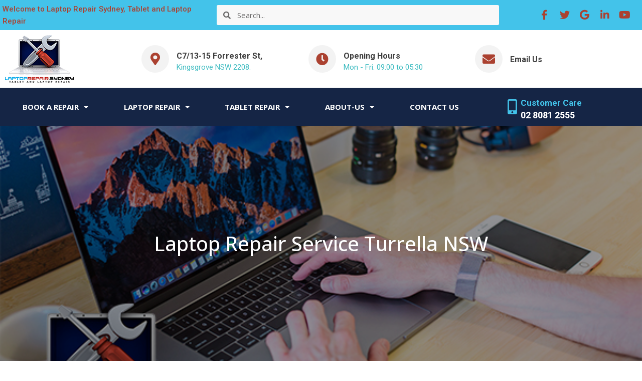

--- FILE ---
content_type: text/html; charset=UTF-8
request_url: https://laptoprepair.sydney/locations/laptop-repair-turrella-nsw/
body_size: 158461
content:
<!doctype html>
<html lang="en-US" prefix="og: https://ogp.me/ns#">
<head>
	<meta charset="UTF-8">
	<meta name="viewport" content="width=device-width, initial-scale=1">
	<link rel="profile" href="https://gmpg.org/xfn/11">
		<style>img:is([sizes="auto" i], [sizes^="auto," i]) { contain-intrinsic-size: 3000px 1500px }</style>
	
<!-- Search Engine Optimization by Rank Math - https://rankmath.com/ -->
<title>Laptop Repair Service Turrella NSW | Laptop Repair Experts</title>
<meta name="description" content="We provide the best laptop repair service in Turrella, NSW. Our Laptop repair experts can fix all brands of laptops. We specialize in MacBook Pro and MacBook Air laptops."/>
<meta name="robots" content="index, follow, max-snippet:-1, max-video-preview:-1, max-image-preview:large"/>
<link rel="canonical" href="https://laptoprepair.sydney/locations/laptop-repair-turrella-nsw/" />
<meta property="og:locale" content="en_US" />
<meta property="og:type" content="article" />
<meta property="og:title" content="Laptop Repair Service Turrella NSW | Laptop Repair Experts" />
<meta property="og:description" content="We provide the best laptop repair service in Turrella, NSW. Our Laptop repair experts can fix all brands of laptops. We specialize in MacBook Pro and MacBook Air laptops." />
<meta property="og:url" content="https://laptoprepair.sydney/locations/laptop-repair-turrella-nsw/" />
<meta property="og:site_name" content="Laptop Repair.Sydney" />
<meta property="og:updated_time" content="2022-12-31T10:57:16+10:00" />
<meta property="og:image" content="https://laptoprepair.sydney/wp-content/uploads/2022/02/MacBook-Pre-Repair-Service-2011.jpg" />
<meta property="og:image:secure_url" content="https://laptoprepair.sydney/wp-content/uploads/2022/02/MacBook-Pre-Repair-Service-2011.jpg" />
<meta property="og:image:width" content="720" />
<meta property="og:image:height" content="540" />
<meta property="og:image:alt" content="Macbook Pro Repair Service Sydney NSW" />
<meta property="og:image:type" content="image/jpeg" />
<meta name="twitter:card" content="summary_large_image" />
<meta name="twitter:title" content="Laptop Repair Service Turrella NSW | Laptop Repair Experts" />
<meta name="twitter:description" content="We provide the best laptop repair service in Turrella, NSW. Our Laptop repair experts can fix all brands of laptops. We specialize in MacBook Pro and MacBook Air laptops." />
<meta name="twitter:image" content="https://laptoprepair.sydney/wp-content/uploads/2022/02/MacBook-Pre-Repair-Service-2011.jpg" />
<meta name="twitter:label1" content="Time to read" />
<meta name="twitter:data1" content="5 minutes" />
<script type="application/ld+json" class="rank-math-schema">{"@context":"https://schema.org","@graph":[{"@type":["LocalBusiness","Organization"],"@id":"https://laptoprepair.sydney/#organization","name":"Laptop Repair.Sydney","url":"https://laptoprepair.sydney","logo":{"@type":"ImageObject","@id":"https://laptoprepair.sydney/#logo","url":"https://laptoprepair.sydney/wp-content/uploads/2020/12/LAPTOP-REPAIR-PROFILE-PHOTO.png","contentUrl":"https://laptoprepair.sydney/wp-content/uploads/2020/12/LAPTOP-REPAIR-PROFILE-PHOTO.png","caption":"Laptop Repair.Sydney","inLanguage":"en-US","width":"600","height":"600"},"openingHours":["Monday,Tuesday,Wednesday,Thursday,Friday,Saturday,Sunday 09:00-17:00"],"image":{"@id":"https://laptoprepair.sydney/#logo"}},{"@type":"WebSite","@id":"https://laptoprepair.sydney/#website","url":"https://laptoprepair.sydney","name":"Laptop Repair.Sydney","publisher":{"@id":"https://laptoprepair.sydney/#organization"},"inLanguage":"en-US"},{"@type":"ImageObject","@id":"https://laptoprepair.sydney/wp-content/uploads/2022/02/MacBook-Pre-Repair-Service-2011.jpg","url":"https://laptoprepair.sydney/wp-content/uploads/2022/02/MacBook-Pre-Repair-Service-2011.jpg","width":"200","height":"200","inLanguage":"en-US"},{"@type":"WebPage","@id":"https://laptoprepair.sydney/locations/laptop-repair-turrella-nsw/#webpage","url":"https://laptoprepair.sydney/locations/laptop-repair-turrella-nsw/","name":"Laptop Repair Service Turrella NSW | Laptop Repair Experts","datePublished":"2022-08-13T16:22:55+10:00","dateModified":"2022-12-31T10:57:16+10:00","isPartOf":{"@id":"https://laptoprepair.sydney/#website"},"primaryImageOfPage":{"@id":"https://laptoprepair.sydney/wp-content/uploads/2022/02/MacBook-Pre-Repair-Service-2011.jpg"},"inLanguage":"en-US"},{"@type":"Service","name":"Laptop Repair Service Turrella NSW | Laptop Repair Experts","description":"We provide the best laptop repair service in Turrella, NSW. Our Laptop repair experts can fix all brands of laptops. We specialize in MacBook Pro and MacBook Air laptops.","serviceType":"Laptop Repair Service","offers":{"@type":"Offer","price":"$$","priceCurrency":"AUS","availability":"InStock"},"image":{"@id":"https://laptoprepair.sydney/wp-content/uploads/2022/02/MacBook-Pre-Repair-Service-2011.jpg"},"@id":"https://laptoprepair.sydney/locations/laptop-repair-turrella-nsw/#schema-467107","mainEntityOfPage":{"@id":"https://laptoprepair.sydney/locations/laptop-repair-turrella-nsw/#webpage"}}]}</script>
<!-- /Rank Math WordPress SEO plugin -->

<link rel="alternate" type="application/rss+xml" title="Laptop Repair.Sydney &raquo; Feed" href="https://laptoprepair.sydney/feed/" />
<link rel="alternate" type="application/rss+xml" title="Laptop Repair.Sydney &raquo; Comments Feed" href="https://laptoprepair.sydney/comments/feed/" />
<script>
window._wpemojiSettings = {"baseUrl":"https:\/\/s.w.org\/images\/core\/emoji\/16.0.1\/72x72\/","ext":".png","svgUrl":"https:\/\/s.w.org\/images\/core\/emoji\/16.0.1\/svg\/","svgExt":".svg","source":{"concatemoji":"https:\/\/laptoprepair.sydney\/wp-includes\/js\/wp-emoji-release.min.js?ver=6.8.3"}};
/*! This file is auto-generated */
!function(s,n){var o,i,e;function c(e){try{var t={supportTests:e,timestamp:(new Date).valueOf()};sessionStorage.setItem(o,JSON.stringify(t))}catch(e){}}function p(e,t,n){e.clearRect(0,0,e.canvas.width,e.canvas.height),e.fillText(t,0,0);var t=new Uint32Array(e.getImageData(0,0,e.canvas.width,e.canvas.height).data),a=(e.clearRect(0,0,e.canvas.width,e.canvas.height),e.fillText(n,0,0),new Uint32Array(e.getImageData(0,0,e.canvas.width,e.canvas.height).data));return t.every(function(e,t){return e===a[t]})}function u(e,t){e.clearRect(0,0,e.canvas.width,e.canvas.height),e.fillText(t,0,0);for(var n=e.getImageData(16,16,1,1),a=0;a<n.data.length;a++)if(0!==n.data[a])return!1;return!0}function f(e,t,n,a){switch(t){case"flag":return n(e,"\ud83c\udff3\ufe0f\u200d\u26a7\ufe0f","\ud83c\udff3\ufe0f\u200b\u26a7\ufe0f")?!1:!n(e,"\ud83c\udde8\ud83c\uddf6","\ud83c\udde8\u200b\ud83c\uddf6")&&!n(e,"\ud83c\udff4\udb40\udc67\udb40\udc62\udb40\udc65\udb40\udc6e\udb40\udc67\udb40\udc7f","\ud83c\udff4\u200b\udb40\udc67\u200b\udb40\udc62\u200b\udb40\udc65\u200b\udb40\udc6e\u200b\udb40\udc67\u200b\udb40\udc7f");case"emoji":return!a(e,"\ud83e\udedf")}return!1}function g(e,t,n,a){var r="undefined"!=typeof WorkerGlobalScope&&self instanceof WorkerGlobalScope?new OffscreenCanvas(300,150):s.createElement("canvas"),o=r.getContext("2d",{willReadFrequently:!0}),i=(o.textBaseline="top",o.font="600 32px Arial",{});return e.forEach(function(e){i[e]=t(o,e,n,a)}),i}function t(e){var t=s.createElement("script");t.src=e,t.defer=!0,s.head.appendChild(t)}"undefined"!=typeof Promise&&(o="wpEmojiSettingsSupports",i=["flag","emoji"],n.supports={everything:!0,everythingExceptFlag:!0},e=new Promise(function(e){s.addEventListener("DOMContentLoaded",e,{once:!0})}),new Promise(function(t){var n=function(){try{var e=JSON.parse(sessionStorage.getItem(o));if("object"==typeof e&&"number"==typeof e.timestamp&&(new Date).valueOf()<e.timestamp+604800&&"object"==typeof e.supportTests)return e.supportTests}catch(e){}return null}();if(!n){if("undefined"!=typeof Worker&&"undefined"!=typeof OffscreenCanvas&&"undefined"!=typeof URL&&URL.createObjectURL&&"undefined"!=typeof Blob)try{var e="postMessage("+g.toString()+"("+[JSON.stringify(i),f.toString(),p.toString(),u.toString()].join(",")+"));",a=new Blob([e],{type:"text/javascript"}),r=new Worker(URL.createObjectURL(a),{name:"wpTestEmojiSupports"});return void(r.onmessage=function(e){c(n=e.data),r.terminate(),t(n)})}catch(e){}c(n=g(i,f,p,u))}t(n)}).then(function(e){for(var t in e)n.supports[t]=e[t],n.supports.everything=n.supports.everything&&n.supports[t],"flag"!==t&&(n.supports.everythingExceptFlag=n.supports.everythingExceptFlag&&n.supports[t]);n.supports.everythingExceptFlag=n.supports.everythingExceptFlag&&!n.supports.flag,n.DOMReady=!1,n.readyCallback=function(){n.DOMReady=!0}}).then(function(){return e}).then(function(){var e;n.supports.everything||(n.readyCallback(),(e=n.source||{}).concatemoji?t(e.concatemoji):e.wpemoji&&e.twemoji&&(t(e.twemoji),t(e.wpemoji)))}))}((window,document),window._wpemojiSettings);
</script>
<style id='wp-emoji-styles-inline-css'>

	img.wp-smiley, img.emoji {
		display: inline !important;
		border: none !important;
		box-shadow: none !important;
		height: 1em !important;
		width: 1em !important;
		margin: 0 0.07em !important;
		vertical-align: -0.1em !important;
		background: none !important;
		padding: 0 !important;
	}
</style>
<style id='classic-theme-styles-inline-css'>
/*! This file is auto-generated */
.wp-block-button__link{color:#fff;background-color:#32373c;border-radius:9999px;box-shadow:none;text-decoration:none;padding:calc(.667em + 2px) calc(1.333em + 2px);font-size:1.125em}.wp-block-file__button{background:#32373c;color:#fff;text-decoration:none}
</style>
<style id='global-styles-inline-css'>
:root{--wp--preset--aspect-ratio--square: 1;--wp--preset--aspect-ratio--4-3: 4/3;--wp--preset--aspect-ratio--3-4: 3/4;--wp--preset--aspect-ratio--3-2: 3/2;--wp--preset--aspect-ratio--2-3: 2/3;--wp--preset--aspect-ratio--16-9: 16/9;--wp--preset--aspect-ratio--9-16: 9/16;--wp--preset--color--black: #000000;--wp--preset--color--cyan-bluish-gray: #abb8c3;--wp--preset--color--white: #ffffff;--wp--preset--color--pale-pink: #f78da7;--wp--preset--color--vivid-red: #cf2e2e;--wp--preset--color--luminous-vivid-orange: #ff6900;--wp--preset--color--luminous-vivid-amber: #fcb900;--wp--preset--color--light-green-cyan: #7bdcb5;--wp--preset--color--vivid-green-cyan: #00d084;--wp--preset--color--pale-cyan-blue: #8ed1fc;--wp--preset--color--vivid-cyan-blue: #0693e3;--wp--preset--color--vivid-purple: #9b51e0;--wp--preset--gradient--vivid-cyan-blue-to-vivid-purple: linear-gradient(135deg,rgba(6,147,227,1) 0%,rgb(155,81,224) 100%);--wp--preset--gradient--light-green-cyan-to-vivid-green-cyan: linear-gradient(135deg,rgb(122,220,180) 0%,rgb(0,208,130) 100%);--wp--preset--gradient--luminous-vivid-amber-to-luminous-vivid-orange: linear-gradient(135deg,rgba(252,185,0,1) 0%,rgba(255,105,0,1) 100%);--wp--preset--gradient--luminous-vivid-orange-to-vivid-red: linear-gradient(135deg,rgba(255,105,0,1) 0%,rgb(207,46,46) 100%);--wp--preset--gradient--very-light-gray-to-cyan-bluish-gray: linear-gradient(135deg,rgb(238,238,238) 0%,rgb(169,184,195) 100%);--wp--preset--gradient--cool-to-warm-spectrum: linear-gradient(135deg,rgb(74,234,220) 0%,rgb(151,120,209) 20%,rgb(207,42,186) 40%,rgb(238,44,130) 60%,rgb(251,105,98) 80%,rgb(254,248,76) 100%);--wp--preset--gradient--blush-light-purple: linear-gradient(135deg,rgb(255,206,236) 0%,rgb(152,150,240) 100%);--wp--preset--gradient--blush-bordeaux: linear-gradient(135deg,rgb(254,205,165) 0%,rgb(254,45,45) 50%,rgb(107,0,62) 100%);--wp--preset--gradient--luminous-dusk: linear-gradient(135deg,rgb(255,203,112) 0%,rgb(199,81,192) 50%,rgb(65,88,208) 100%);--wp--preset--gradient--pale-ocean: linear-gradient(135deg,rgb(255,245,203) 0%,rgb(182,227,212) 50%,rgb(51,167,181) 100%);--wp--preset--gradient--electric-grass: linear-gradient(135deg,rgb(202,248,128) 0%,rgb(113,206,126) 100%);--wp--preset--gradient--midnight: linear-gradient(135deg,rgb(2,3,129) 0%,rgb(40,116,252) 100%);--wp--preset--font-size--small: 13px;--wp--preset--font-size--medium: 20px;--wp--preset--font-size--large: 36px;--wp--preset--font-size--x-large: 42px;--wp--preset--spacing--20: 0.44rem;--wp--preset--spacing--30: 0.67rem;--wp--preset--spacing--40: 1rem;--wp--preset--spacing--50: 1.5rem;--wp--preset--spacing--60: 2.25rem;--wp--preset--spacing--70: 3.38rem;--wp--preset--spacing--80: 5.06rem;--wp--preset--shadow--natural: 6px 6px 9px rgba(0, 0, 0, 0.2);--wp--preset--shadow--deep: 12px 12px 50px rgba(0, 0, 0, 0.4);--wp--preset--shadow--sharp: 6px 6px 0px rgba(0, 0, 0, 0.2);--wp--preset--shadow--outlined: 6px 6px 0px -3px rgba(255, 255, 255, 1), 6px 6px rgba(0, 0, 0, 1);--wp--preset--shadow--crisp: 6px 6px 0px rgba(0, 0, 0, 1);}:where(.is-layout-flex){gap: 0.5em;}:where(.is-layout-grid){gap: 0.5em;}body .is-layout-flex{display: flex;}.is-layout-flex{flex-wrap: wrap;align-items: center;}.is-layout-flex > :is(*, div){margin: 0;}body .is-layout-grid{display: grid;}.is-layout-grid > :is(*, div){margin: 0;}:where(.wp-block-columns.is-layout-flex){gap: 2em;}:where(.wp-block-columns.is-layout-grid){gap: 2em;}:where(.wp-block-post-template.is-layout-flex){gap: 1.25em;}:where(.wp-block-post-template.is-layout-grid){gap: 1.25em;}.has-black-color{color: var(--wp--preset--color--black) !important;}.has-cyan-bluish-gray-color{color: var(--wp--preset--color--cyan-bluish-gray) !important;}.has-white-color{color: var(--wp--preset--color--white) !important;}.has-pale-pink-color{color: var(--wp--preset--color--pale-pink) !important;}.has-vivid-red-color{color: var(--wp--preset--color--vivid-red) !important;}.has-luminous-vivid-orange-color{color: var(--wp--preset--color--luminous-vivid-orange) !important;}.has-luminous-vivid-amber-color{color: var(--wp--preset--color--luminous-vivid-amber) !important;}.has-light-green-cyan-color{color: var(--wp--preset--color--light-green-cyan) !important;}.has-vivid-green-cyan-color{color: var(--wp--preset--color--vivid-green-cyan) !important;}.has-pale-cyan-blue-color{color: var(--wp--preset--color--pale-cyan-blue) !important;}.has-vivid-cyan-blue-color{color: var(--wp--preset--color--vivid-cyan-blue) !important;}.has-vivid-purple-color{color: var(--wp--preset--color--vivid-purple) !important;}.has-black-background-color{background-color: var(--wp--preset--color--black) !important;}.has-cyan-bluish-gray-background-color{background-color: var(--wp--preset--color--cyan-bluish-gray) !important;}.has-white-background-color{background-color: var(--wp--preset--color--white) !important;}.has-pale-pink-background-color{background-color: var(--wp--preset--color--pale-pink) !important;}.has-vivid-red-background-color{background-color: var(--wp--preset--color--vivid-red) !important;}.has-luminous-vivid-orange-background-color{background-color: var(--wp--preset--color--luminous-vivid-orange) !important;}.has-luminous-vivid-amber-background-color{background-color: var(--wp--preset--color--luminous-vivid-amber) !important;}.has-light-green-cyan-background-color{background-color: var(--wp--preset--color--light-green-cyan) !important;}.has-vivid-green-cyan-background-color{background-color: var(--wp--preset--color--vivid-green-cyan) !important;}.has-pale-cyan-blue-background-color{background-color: var(--wp--preset--color--pale-cyan-blue) !important;}.has-vivid-cyan-blue-background-color{background-color: var(--wp--preset--color--vivid-cyan-blue) !important;}.has-vivid-purple-background-color{background-color: var(--wp--preset--color--vivid-purple) !important;}.has-black-border-color{border-color: var(--wp--preset--color--black) !important;}.has-cyan-bluish-gray-border-color{border-color: var(--wp--preset--color--cyan-bluish-gray) !important;}.has-white-border-color{border-color: var(--wp--preset--color--white) !important;}.has-pale-pink-border-color{border-color: var(--wp--preset--color--pale-pink) !important;}.has-vivid-red-border-color{border-color: var(--wp--preset--color--vivid-red) !important;}.has-luminous-vivid-orange-border-color{border-color: var(--wp--preset--color--luminous-vivid-orange) !important;}.has-luminous-vivid-amber-border-color{border-color: var(--wp--preset--color--luminous-vivid-amber) !important;}.has-light-green-cyan-border-color{border-color: var(--wp--preset--color--light-green-cyan) !important;}.has-vivid-green-cyan-border-color{border-color: var(--wp--preset--color--vivid-green-cyan) !important;}.has-pale-cyan-blue-border-color{border-color: var(--wp--preset--color--pale-cyan-blue) !important;}.has-vivid-cyan-blue-border-color{border-color: var(--wp--preset--color--vivid-cyan-blue) !important;}.has-vivid-purple-border-color{border-color: var(--wp--preset--color--vivid-purple) !important;}.has-vivid-cyan-blue-to-vivid-purple-gradient-background{background: var(--wp--preset--gradient--vivid-cyan-blue-to-vivid-purple) !important;}.has-light-green-cyan-to-vivid-green-cyan-gradient-background{background: var(--wp--preset--gradient--light-green-cyan-to-vivid-green-cyan) !important;}.has-luminous-vivid-amber-to-luminous-vivid-orange-gradient-background{background: var(--wp--preset--gradient--luminous-vivid-amber-to-luminous-vivid-orange) !important;}.has-luminous-vivid-orange-to-vivid-red-gradient-background{background: var(--wp--preset--gradient--luminous-vivid-orange-to-vivid-red) !important;}.has-very-light-gray-to-cyan-bluish-gray-gradient-background{background: var(--wp--preset--gradient--very-light-gray-to-cyan-bluish-gray) !important;}.has-cool-to-warm-spectrum-gradient-background{background: var(--wp--preset--gradient--cool-to-warm-spectrum) !important;}.has-blush-light-purple-gradient-background{background: var(--wp--preset--gradient--blush-light-purple) !important;}.has-blush-bordeaux-gradient-background{background: var(--wp--preset--gradient--blush-bordeaux) !important;}.has-luminous-dusk-gradient-background{background: var(--wp--preset--gradient--luminous-dusk) !important;}.has-pale-ocean-gradient-background{background: var(--wp--preset--gradient--pale-ocean) !important;}.has-electric-grass-gradient-background{background: var(--wp--preset--gradient--electric-grass) !important;}.has-midnight-gradient-background{background: var(--wp--preset--gradient--midnight) !important;}.has-small-font-size{font-size: var(--wp--preset--font-size--small) !important;}.has-medium-font-size{font-size: var(--wp--preset--font-size--medium) !important;}.has-large-font-size{font-size: var(--wp--preset--font-size--large) !important;}.has-x-large-font-size{font-size: var(--wp--preset--font-size--x-large) !important;}
:where(.wp-block-post-template.is-layout-flex){gap: 1.25em;}:where(.wp-block-post-template.is-layout-grid){gap: 1.25em;}
:where(.wp-block-columns.is-layout-flex){gap: 2em;}:where(.wp-block-columns.is-layout-grid){gap: 2em;}
:root :where(.wp-block-pullquote){font-size: 1.5em;line-height: 1.6;}
</style>
<link rel='stylesheet' id='press-releases-client-css' href='https://laptoprepair.sydney/wp-content/plugins/press-releases-client-1/assets/web/css/app.css' media='all' />
<link rel='stylesheet' id='hello-elementor-css' href='https://laptoprepair.sydney/wp-content/themes/hello-elementor/style.min.css?ver=2.7.1' media='all' />
<link rel='stylesheet' id='hello-elementor-theme-style-css' href='https://laptoprepair.sydney/wp-content/themes/hello-elementor/theme.min.css?ver=2.7.1' media='all' />
<link rel='stylesheet' id='elementor-icons-css' href='https://laptoprepair.sydney/wp-content/plugins/elementor/assets/lib/eicons/css/elementor-icons.min.css?ver=5.27.0' media='all' />
<link rel='stylesheet' id='elementor-frontend-css' href='https://laptoprepair.sydney/wp-content/plugins/elementor/assets/css/frontend.min.css?ver=3.19.0' media='all' />
<style id='elementor-frontend-inline-css'>
.elementor-kit-9{--e-global-color-primary:#6EC1E4;--e-global-color-secondary:#54595F;--e-global-color-text:#7A7A7A;--e-global-color-accent:#61CE70;--e-global-color-72fbb0c9:#4054B2;--e-global-color-691ab507:#23A455;--e-global-color-3c91eb31:#000;--e-global-color-54151cf7:#FFF;--e-global-color-8902986:#43C3EA;--e-global-color-e568865:#152545;--e-global-color-dec7b41:#BABABA;--e-global-color-7dce484:#F2EFEF;--e-global-typography-primary-font-family:"Roboto";--e-global-typography-primary-font-weight:600;--e-global-typography-secondary-font-family:"Roboto Slab";--e-global-typography-secondary-font-weight:400;--e-global-typography-text-font-family:"Roboto";--e-global-typography-text-font-weight:400;--e-global-typography-accent-font-family:"Roboto";--e-global-typography-accent-font-weight:500;color:#54595F;font-family:"Open Sans", Sans-serif;font-size:18px;font-weight:500;}.elementor-kit-9 p{margin-bottom:0px;}.elementor-kit-9 a{color:var( --e-global-color-8902986 );}.elementor-kit-9 a:hover{color:var( --e-global-color-8902986 );}.elementor-section.elementor-section-boxed > .elementor-container{max-width:1140px;}.e-con{--container-max-width:1140px;}{}h1.entry-title{display:var(--page-title-display);}.elementor-kit-9 e-page-transition{background-color:#FFBC7D;}@media(max-width:1024px){.elementor-section.elementor-section-boxed > .elementor-container{max-width:1024px;}.e-con{--container-max-width:1024px;}}@media(max-width:767px){.elementor-section.elementor-section-boxed > .elementor-container{max-width:767px;}.e-con{--container-max-width:767px;}}
.elementor-56619 .elementor-element.elementor-element-8266264 > .elementor-container{max-width:1340px;min-height:470px;}.elementor-56619 .elementor-element.elementor-element-8266264:not(.elementor-motion-effects-element-type-background), .elementor-56619 .elementor-element.elementor-element-8266264 > .elementor-motion-effects-container > .elementor-motion-effects-layer{background-image:url("https://laptoprepair.sydney/wp-content/uploads/2020/12/MacBook-Pro-Repair.jpg");background-position:center center;background-repeat:repeat;background-size:cover;}.elementor-56619 .elementor-element.elementor-element-8266264 > .elementor-background-overlay{background-color:#000000;opacity:0.4;transition:background 0.3s, border-radius 0.3s, opacity 0.3s;}.elementor-56619 .elementor-element.elementor-element-8266264{transition:background 0.3s, border 0.3s, border-radius 0.3s, box-shadow 0.3s;}.elementor-56619 .elementor-element.elementor-element-e8e0213{text-align:center;}.elementor-56619 .elementor-element.elementor-element-e8e0213 .elementor-heading-title{color:#FFFFFF;font-family:"Open Sans", Sans-serif;font-size:40px;font-weight:500;}.elementor-56619 .elementor-element.elementor-element-b6a93a3{margin-top:0px;margin-bottom:0px;padding:60px 0px 0px 0px;}.elementor-56619 .elementor-element.elementor-element-dbb4950{margin-top:0px;margin-bottom:0px;padding:20px 0px 0px 0px;}.elementor-56619 .elementor-element.elementor-element-84f5e6d > .elementor-element-populated{margin:0px 0px 0px 0px;--e-column-margin-right:0px;--e-column-margin-left:0px;padding:0px 0px 0px 10px;}.elementor-56619 .elementor-element.elementor-element-d14032e{margin-top:0px;margin-bottom:0px;padding:30px 0px 0px 0px;}.elementor-56619 .elementor-element.elementor-element-6808f22 > .elementor-widget-container{margin:0px 0px 0px 0px;padding:0px 0px 0px 0px;}.elementor-56619 .elementor-element.elementor-element-1570f01{margin-top:0px;margin-bottom:0px;padding:0px 0px 20px 0px;}.elementor-56619 .elementor-element.elementor-element-1dd0236 > .elementor-element-populated{margin:0px 0px 0px 0px;--e-column-margin-right:0px;--e-column-margin-left:0px;padding:0px 0px 0px 0px;}.elementor-56619 .elementor-element.elementor-element-5b8d31b > .elementor-widget-container{margin:0px 0px 0px 0px;padding:0px 0px 0px 0px;}.elementor-56619 .elementor-element.elementor-element-61c972d > .elementor-element-populated{margin:0px 0px 0px 0px;--e-column-margin-right:0px;--e-column-margin-left:0px;padding:0px 0px 0px 20px;}.elementor-56619 .elementor-element.elementor-element-d97c02d img{border-style:solid;border-width:2px 2px 2px 2px;border-color:#000000;border-radius:5px 5px 5px 5px;}.elementor-56619 .elementor-element.elementor-element-126108e > .elementor-widget-container{margin:0px 0px 0px 0px;padding:20px 0px 0px 0px;}.elementor-56619 .elementor-element.elementor-element-7174b83{margin-top:0px;margin-bottom:0px;padding:0px 0px 20px 0px;}.elementor-56619 .elementor-element.elementor-element-259f578 > .elementor-element-populated{margin:0px 0px 0px 0px;--e-column-margin-right:0px;--e-column-margin-left:0px;padding:0px 20px 0px 0px;}.elementor-56619 .elementor-element.elementor-element-221c510 img{border-style:solid;border-width:2px 2px 2px 2px;border-color:#000000;border-radius:5px 5px 5px 5px;}.elementor-56619 .elementor-element.elementor-element-9430058 > .elementor-element-populated{margin:0px 0px 0px 0px;--e-column-margin-right:0px;--e-column-margin-left:0px;padding:0px 0px 0px 0px;}.elementor-56619 .elementor-element.elementor-element-fb94885 > .elementor-widget-container{margin:0px 0px 0px 0px;padding:0px 0px 60px 0px;}.elementor-56619 .elementor-element.elementor-element-ed224b1 > .elementor-widget-container{border-style:solid;border-width:2px 2px 2px 2px;border-color:#000000;border-radius:5px 5px 5px 5px;}.elementor-56619 .elementor-element.elementor-element-3e2ed96{margin-top:0px;margin-bottom:0px;padding:20px 0px 0px 0px;}.elementor-56619 .elementor-element.elementor-element-a10d74c{text-align:center;}.elementor-56619 .elementor-element.elementor-element-a10d74c .elementor-heading-title{color:#000000;font-family:"Open Sans", Sans-serif;font-size:35px;font-weight:600;}.elementor-56619 .elementor-element.elementor-element-78e900a{text-align:center;font-family:"Open Sans", Sans-serif;font-size:20px;font-weight:500;}.elementor-56619 .elementor-element.elementor-element-9b591ee{margin-top:0px;margin-bottom:0px;padding:20px 0px 20px 0px;}.elementor-56619 .elementor-element.elementor-element-037f8ce{text-align:center;}.elementor-56619 .elementor-element.elementor-element-037f8ce .elementor-heading-title{color:#000000;font-family:"Open Sans", Sans-serif;font-size:35px;font-weight:600;}.elementor-bc-flex-widget .elementor-56619 .elementor-element.elementor-element-7963dcd.elementor-column .elementor-widget-wrap{align-items:center;}.elementor-56619 .elementor-element.elementor-element-7963dcd.elementor-column.elementor-element[data-element_type="column"] > .elementor-widget-wrap.elementor-element-populated{align-content:center;align-items:center;}.elementor-56619 .elementor-element.elementor-element-7963dcd > .elementor-element-populated{margin:0px 0px 0px 0px;--e-column-margin-right:0px;--e-column-margin-left:0px;padding:0px 0px 0px 0px;}.elementor-56619 .elementor-element.elementor-element-5e11d24 img{height:260px;border-style:solid;border-width:2px 2px 2px 2px;border-color:#000000;border-radius:5px 5px 5px 5px;}.elementor-bc-flex-widget .elementor-56619 .elementor-element.elementor-element-2e0b880.elementor-column .elementor-widget-wrap{align-items:center;}.elementor-56619 .elementor-element.elementor-element-2e0b880.elementor-column.elementor-element[data-element_type="column"] > .elementor-widget-wrap.elementor-element-populated{align-content:center;align-items:center;}.elementor-56619 .elementor-element.elementor-element-2e0b880 > .elementor-element-populated{margin:0px 0px 0px 0px;--e-column-margin-right:0px;--e-column-margin-left:0px;padding:0px 0px 0px 0px;}.elementor-56619 .elementor-element.elementor-element-ca12e73 img{height:260px;border-style:solid;border-width:2px 2px 2px 2px;border-color:#000000;border-radius:5px 5px 5px 5px;}.elementor-bc-flex-widget .elementor-56619 .elementor-element.elementor-element-ab7321f.elementor-column .elementor-widget-wrap{align-items:center;}.elementor-56619 .elementor-element.elementor-element-ab7321f.elementor-column.elementor-element[data-element_type="column"] > .elementor-widget-wrap.elementor-element-populated{align-content:center;align-items:center;}.elementor-56619 .elementor-element.elementor-element-ab7321f > .elementor-element-populated{margin:0px 0px 0px 0px;--e-column-margin-right:0px;--e-column-margin-left:0px;padding:0px 0px 0px 0px;}.elementor-56619 .elementor-element.elementor-element-56550a9 img{height:260px;border-style:solid;border-width:2px 2px 2px 2px;border-color:#000000;border-radius:5px 5px 5px 5px;}.elementor-56619 .elementor-element.elementor-element-5852c73{margin-top:0px;margin-bottom:0px;padding:20px 0px 0px 0px;}.elementor-bc-flex-widget .elementor-56619 .elementor-element.elementor-element-c3e16f3.elementor-column .elementor-widget-wrap{align-items:center;}.elementor-56619 .elementor-element.elementor-element-c3e16f3.elementor-column.elementor-element[data-element_type="column"] > .elementor-widget-wrap.elementor-element-populated{align-content:center;align-items:center;}.elementor-56619 .elementor-element.elementor-element-c3e16f3 > .elementor-element-populated{margin:0px 0px 0px 0px;--e-column-margin-right:0px;--e-column-margin-left:0px;padding:0px 20px 0px 0px;}.elementor-56619 .elementor-element.elementor-element-a0a7567 img{height:260px;border-style:solid;border-width:2px 2px 2px 2px;border-color:#000000;border-radius:5px 5px 5px 5px;}.elementor-bc-flex-widget .elementor-56619 .elementor-element.elementor-element-204cee8.elementor-column .elementor-widget-wrap{align-items:center;}.elementor-56619 .elementor-element.elementor-element-204cee8.elementor-column.elementor-element[data-element_type="column"] > .elementor-widget-wrap.elementor-element-populated{align-content:center;align-items:center;}.elementor-56619 .elementor-element.elementor-element-204cee8 > .elementor-element-populated{margin:0px 0px 0px 0px;--e-column-margin-right:0px;--e-column-margin-left:0px;padding:0px 0px 0px 0px;}.elementor-56619 .elementor-element.elementor-element-7fd553f img{height:260px;border-style:solid;border-width:2px 2px 2px 2px;border-color:#000000;border-radius:5px 5px 5px 5px;}.elementor-bc-flex-widget .elementor-56619 .elementor-element.elementor-element-c48ddf3.elementor-column .elementor-widget-wrap{align-items:center;}.elementor-56619 .elementor-element.elementor-element-c48ddf3.elementor-column.elementor-element[data-element_type="column"] > .elementor-widget-wrap.elementor-element-populated{align-content:center;align-items:center;}.elementor-56619 .elementor-element.elementor-element-c48ddf3 > .elementor-element-populated{margin:0px 0px 0px 0px;--e-column-margin-right:0px;--e-column-margin-left:0px;padding:0px 0px 0px 0px;}.elementor-56619 .elementor-element.elementor-element-361e191 img{height:260px;border-style:solid;border-width:2px 2px 2px 2px;border-color:#000000;border-radius:5px 5px 5px 5px;}.elementor-56619 .elementor-element.elementor-element-fa4f9dd{margin-top:0px;margin-bottom:0px;padding:20px 0px 0px 0px;}.elementor-bc-flex-widget .elementor-56619 .elementor-element.elementor-element-bc30de9.elementor-column .elementor-widget-wrap{align-items:center;}.elementor-56619 .elementor-element.elementor-element-bc30de9.elementor-column.elementor-element[data-element_type="column"] > .elementor-widget-wrap.elementor-element-populated{align-content:center;align-items:center;}.elementor-56619 .elementor-element.elementor-element-bc30de9 > .elementor-element-populated{margin:0px 0px 0px 0px;--e-column-margin-right:0px;--e-column-margin-left:0px;padding:0px 20px 0px 0px;}.elementor-56619 .elementor-element.elementor-element-475ebe4 img{height:260px;border-style:solid;border-width:2px 2px 2px 2px;border-color:#000000;border-radius:5px 5px 5px 5px;}.elementor-bc-flex-widget .elementor-56619 .elementor-element.elementor-element-2c957be.elementor-column .elementor-widget-wrap{align-items:center;}.elementor-56619 .elementor-element.elementor-element-2c957be.elementor-column.elementor-element[data-element_type="column"] > .elementor-widget-wrap.elementor-element-populated{align-content:center;align-items:center;}.elementor-56619 .elementor-element.elementor-element-2c957be > .elementor-element-populated{margin:0px 0px 0px 0px;--e-column-margin-right:0px;--e-column-margin-left:0px;padding:0px 20px 0px 0px;}.elementor-56619 .elementor-element.elementor-element-da3cf21 img{height:260px;border-style:solid;border-width:2px 2px 2px 2px;border-color:#000000;border-radius:5px 5px 5px 5px;}.elementor-bc-flex-widget .elementor-56619 .elementor-element.elementor-element-7d851b0.elementor-column .elementor-widget-wrap{align-items:center;}.elementor-56619 .elementor-element.elementor-element-7d851b0.elementor-column.elementor-element[data-element_type="column"] > .elementor-widget-wrap.elementor-element-populated{align-content:center;align-items:center;}.elementor-56619 .elementor-element.elementor-element-7d851b0 > .elementor-element-populated{margin:0px 0px 0px 0px;--e-column-margin-right:0px;--e-column-margin-left:0px;padding:0px 0px 0px 0px;}.elementor-56619 .elementor-element.elementor-element-e0c333b img{height:260px;border-style:solid;border-width:2px 2px 2px 2px;border-color:#000000;border-radius:5px 5px 5px 5px;}.elementor-56619 .elementor-element.elementor-element-066db07{margin-top:0px;margin-bottom:0px;padding:30px 0px 60px 0px;}.elementor-56619 .elementor-element.elementor-element-06dadc4 > .elementor-widget-container{border-style:solid;border-width:2px 2px 2px 2px;border-color:#000000;border-radius:5px 5px 5px 5px;}@media(min-width:768px){.elementor-56619 .elementor-element.elementor-element-1dd0236{width:65.825%;}.elementor-56619 .elementor-element.elementor-element-61c972d{width:32.65%;}.elementor-56619 .elementor-element.elementor-element-259f578{width:34.175%;}.elementor-56619 .elementor-element.elementor-element-9430058{width:65.825%;}}
.elementor-15 .elementor-element.elementor-element-f273ff1 > .elementor-container{max-width:1300px;}.elementor-15 .elementor-element.elementor-element-f273ff1:not(.elementor-motion-effects-element-type-background), .elementor-15 .elementor-element.elementor-element-f273ff1 > .elementor-motion-effects-container > .elementor-motion-effects-layer{background-color:#43C3EA;}.elementor-15 .elementor-element.elementor-element-f273ff1{transition:background 0.3s, border 0.3s, border-radius 0.3s, box-shadow 0.3s;}.elementor-15 .elementor-element.elementor-element-f273ff1 > .elementor-background-overlay{transition:background 0.3s, border-radius 0.3s, opacity 0.3s;}.elementor-bc-flex-widget .elementor-15 .elementor-element.elementor-element-82ae004.elementor-column .elementor-widget-wrap{align-items:center;}.elementor-15 .elementor-element.elementor-element-82ae004.elementor-column.elementor-element[data-element_type="column"] > .elementor-widget-wrap.elementor-element-populated{align-content:center;align-items:center;}.elementor-15 .elementor-element.elementor-element-2a6ca65 .elementor-heading-title{color:#AB4130;font-family:"Roboto", Sans-serif;font-size:15px;font-weight:500;line-height:24px;}.elementor-bc-flex-widget .elementor-15 .elementor-element.elementor-element-9444e39.elementor-column .elementor-widget-wrap{align-items:center;}.elementor-15 .elementor-element.elementor-element-9444e39.elementor-column.elementor-element[data-element_type="column"] > .elementor-widget-wrap.elementor-element-populated{align-content:center;align-items:center;}.elementor-15 .elementor-element.elementor-element-9444e39 > .elementor-element-populated{margin:0px 20px 0px 0px;--e-column-margin-right:20px;--e-column-margin-left:0px;}.elementor-15 .elementor-element.elementor-element-e048c4b .elementor-search-form__container{min-height:40px;}.elementor-15 .elementor-element.elementor-element-e048c4b .elementor-search-form__submit{min-width:40px;}body:not(.rtl) .elementor-15 .elementor-element.elementor-element-e048c4b .elementor-search-form__icon{padding-left:calc(40px / 3);}body.rtl .elementor-15 .elementor-element.elementor-element-e048c4b .elementor-search-form__icon{padding-right:calc(40px / 3);}.elementor-15 .elementor-element.elementor-element-e048c4b .elementor-search-form__input, .elementor-15 .elementor-element.elementor-element-e048c4b.elementor-search-form--button-type-text .elementor-search-form__submit{padding-left:calc(40px / 3);padding-right:calc(40px / 3);}.elementor-15 .elementor-element.elementor-element-e048c4b .elementor-search-form__input,
					.elementor-15 .elementor-element.elementor-element-e048c4b .elementor-search-form__icon,
					.elementor-15 .elementor-element.elementor-element-e048c4b .elementor-lightbox .dialog-lightbox-close-button,
					.elementor-15 .elementor-element.elementor-element-e048c4b .elementor-lightbox .dialog-lightbox-close-button:hover,
					.elementor-15 .elementor-element.elementor-element-e048c4b.elementor-search-form--skin-full_screen input[type="search"].elementor-search-form__input{color:#0E0D0D;fill:#0E0D0D;}.elementor-15 .elementor-element.elementor-element-e048c4b:not(.elementor-search-form--skin-full_screen) .elementor-search-form__container{background-color:#F8F8F8;border-radius:3px;}.elementor-15 .elementor-element.elementor-element-e048c4b.elementor-search-form--skin-full_screen input[type="search"].elementor-search-form__input{background-color:#F8F8F8;border-radius:3px;}.elementor-15 .elementor-element.elementor-element-d927755 > .elementor-element-populated{margin:5px 5px 5px 5px;--e-column-margin-right:5px;--e-column-margin-left:5px;}.elementor-15 .elementor-element.elementor-element-fcbf85a{--grid-template-columns:repeat(0, auto);--icon-size:20px;--grid-column-gap:0px;--grid-row-gap:0px;}.elementor-15 .elementor-element.elementor-element-fcbf85a .elementor-widget-container{text-align:right;}.elementor-15 .elementor-element.elementor-element-fcbf85a .elementor-social-icon{background-color:#FFFFFF00;}.elementor-15 .elementor-element.elementor-element-fcbf85a .elementor-social-icon i{color:#AB4130;}.elementor-15 .elementor-element.elementor-element-fcbf85a .elementor-social-icon svg{fill:#AB4130;}.elementor-15 .elementor-element.elementor-element-f9e8826 > .elementor-container{max-width:1300px;}.elementor-bc-flex-widget .elementor-15 .elementor-element.elementor-element-da350c8.elementor-column .elementor-widget-wrap{align-items:center;}.elementor-15 .elementor-element.elementor-element-da350c8.elementor-column.elementor-element[data-element_type="column"] > .elementor-widget-wrap.elementor-element-populated{align-content:center;align-items:center;}.elementor-15 .elementor-element.elementor-element-666b163{text-align:left;}.elementor-bc-flex-widget .elementor-15 .elementor-element.elementor-element-a591530.elementor-column .elementor-widget-wrap{align-items:center;}.elementor-15 .elementor-element.elementor-element-a591530.elementor-column.elementor-element[data-element_type="column"] > .elementor-widget-wrap.elementor-element-populated{align-content:center;align-items:center;}.elementor-15 .elementor-element.elementor-element-e5ab36c.elementor-view-stacked .elementor-icon{background-color:#AB4130;fill:#F3F3F3;color:#F3F3F3;}.elementor-15 .elementor-element.elementor-element-e5ab36c.elementor-view-framed .elementor-icon, .elementor-15 .elementor-element.elementor-element-e5ab36c.elementor-view-default .elementor-icon{fill:#AB4130;color:#AB4130;border-color:#AB4130;}.elementor-15 .elementor-element.elementor-element-e5ab36c.elementor-view-framed .elementor-icon{background-color:#F3F3F3;}.elementor-15 .elementor-element.elementor-element-e5ab36c{--icon-box-icon-margin:15px;}.elementor-15 .elementor-element.elementor-element-e5ab36c .elementor-icon{font-size:25px;padding:15px;border-width:0px 0px 0px 0px;}.elementor-15 .elementor-element.elementor-element-e5ab36c .elementor-icon-box-title{margin-bottom:5px;color:#3D3D3D;}.elementor-15 .elementor-element.elementor-element-e5ab36c .elementor-icon-box-title, .elementor-15 .elementor-element.elementor-element-e5ab36c .elementor-icon-box-title a{font-family:"Roboto", Sans-serif;font-size:16px;font-weight:700;line-height:20px;}.elementor-15 .elementor-element.elementor-element-e5ab36c .elementor-icon-box-description{color:#3FBCC1;font-family:"Roboto", Sans-serif;font-size:15px;font-weight:400;line-height:15.4px;}.elementor-15 .elementor-element.elementor-element-e808ec7.elementor-view-stacked .elementor-icon{background-color:#AB4130;fill:#F3F3F3;color:#F3F3F3;}.elementor-15 .elementor-element.elementor-element-e808ec7.elementor-view-framed .elementor-icon, .elementor-15 .elementor-element.elementor-element-e808ec7.elementor-view-default .elementor-icon{fill:#AB4130;color:#AB4130;border-color:#AB4130;}.elementor-15 .elementor-element.elementor-element-e808ec7.elementor-view-framed .elementor-icon{background-color:#F3F3F3;}.elementor-15 .elementor-element.elementor-element-e808ec7{--icon-box-icon-margin:15px;}.elementor-15 .elementor-element.elementor-element-e808ec7 .elementor-icon{font-size:25px;padding:15px;border-width:0px 0px 0px 0px;}.elementor-15 .elementor-element.elementor-element-e808ec7 .elementor-icon-box-title{margin-bottom:5px;color:#3D3D3D;}.elementor-15 .elementor-element.elementor-element-e808ec7 .elementor-icon-box-title, .elementor-15 .elementor-element.elementor-element-e808ec7 .elementor-icon-box-title a{font-family:"Roboto", Sans-serif;font-size:16px;font-weight:700;line-height:20px;}.elementor-15 .elementor-element.elementor-element-e808ec7 .elementor-icon-box-description{color:#3FBCC1;font-family:"Roboto", Sans-serif;font-size:15px;font-weight:400;line-height:15.4px;}.elementor-15 .elementor-element.elementor-element-7d018d4.elementor-view-stacked .elementor-icon{background-color:#AB4130;fill:#F3F3F3;color:#F3F3F3;}.elementor-15 .elementor-element.elementor-element-7d018d4.elementor-view-framed .elementor-icon, .elementor-15 .elementor-element.elementor-element-7d018d4.elementor-view-default .elementor-icon{fill:#AB4130;color:#AB4130;border-color:#AB4130;}.elementor-15 .elementor-element.elementor-element-7d018d4.elementor-view-framed .elementor-icon{background-color:#F3F3F3;}.elementor-15 .elementor-element.elementor-element-7d018d4{--icon-box-icon-margin:15px;}.elementor-15 .elementor-element.elementor-element-7d018d4 .elementor-icon{font-size:25px;padding:15px;border-width:0px 0px 0px 0px;}.elementor-15 .elementor-element.elementor-element-7d018d4 .elementor-icon-box-title{margin-bottom:5px;color:#3D3D3D;}.elementor-15 .elementor-element.elementor-element-7d018d4 .elementor-icon-box-title, .elementor-15 .elementor-element.elementor-element-7d018d4 .elementor-icon-box-title a{font-family:"Roboto", Sans-serif;font-size:16px;font-weight:700;line-height:20px;}.elementor-15 .elementor-element.elementor-element-7d018d4 .elementor-icon-box-description{color:#999999;font-family:"Roboto", Sans-serif;font-size:15px;font-weight:400;line-height:15.4px;}.elementor-15 .elementor-element.elementor-element-5148327 > .elementor-container{max-width:1300px;}.elementor-15 .elementor-element.elementor-element-5148327:not(.elementor-motion-effects-element-type-background), .elementor-15 .elementor-element.elementor-element-5148327 > .elementor-motion-effects-container > .elementor-motion-effects-layer{background-color:#152545;}.elementor-15 .elementor-element.elementor-element-5148327{transition:background 0.3s, border 0.3s, border-radius 0.3s, box-shadow 0.3s;}.elementor-15 .elementor-element.elementor-element-5148327 > .elementor-background-overlay{transition:background 0.3s, border-radius 0.3s, opacity 0.3s;}.elementor-bc-flex-widget .elementor-15 .elementor-element.elementor-element-6ecd52d.elementor-column .elementor-widget-wrap{align-items:center;}.elementor-15 .elementor-element.elementor-element-6ecd52d.elementor-column.elementor-element[data-element_type="column"] > .elementor-widget-wrap.elementor-element-populated{align-content:center;align-items:center;}.elementor-15 .elementor-element.elementor-element-2799994 .elementor-menu-toggle{margin-right:auto;}.elementor-15 .elementor-element.elementor-element-2799994 .elementor-nav-menu .elementor-item{font-family:"Open Sans", Sans-serif;font-size:15px;font-weight:700;text-transform:uppercase;line-height:30px;}.elementor-15 .elementor-element.elementor-element-2799994 .elementor-nav-menu--main .elementor-item{color:var( --e-global-color-54151cf7 );fill:var( --e-global-color-54151cf7 );padding-left:15px;padding-right:15px;}.elementor-15 .elementor-element.elementor-element-2799994 .elementor-nav-menu--main .elementor-item:hover,
					.elementor-15 .elementor-element.elementor-element-2799994 .elementor-nav-menu--main .elementor-item.elementor-item-active,
					.elementor-15 .elementor-element.elementor-element-2799994 .elementor-nav-menu--main .elementor-item.highlighted,
					.elementor-15 .elementor-element.elementor-element-2799994 .elementor-nav-menu--main .elementor-item:focus{color:var( --e-global-color-8902986 );fill:var( --e-global-color-8902986 );}.elementor-15 .elementor-element.elementor-element-2799994 .elementor-nav-menu--main .elementor-item.elementor-item-active{color:var( --e-global-color-8902986 );}.elementor-15 .elementor-element.elementor-element-2799994 .elementor-nav-menu--dropdown a, .elementor-15 .elementor-element.elementor-element-2799994 .elementor-menu-toggle{color:var( --e-global-color-54151cf7 );}.elementor-15 .elementor-element.elementor-element-2799994 .elementor-nav-menu--dropdown{background-color:var( --e-global-color-8902986 );}.elementor-15 .elementor-element.elementor-element-2799994 .elementor-nav-menu--dropdown a:hover,
					.elementor-15 .elementor-element.elementor-element-2799994 .elementor-nav-menu--dropdown a.elementor-item-active,
					.elementor-15 .elementor-element.elementor-element-2799994 .elementor-nav-menu--dropdown a.highlighted,
					.elementor-15 .elementor-element.elementor-element-2799994 .elementor-menu-toggle:hover{color:var( --e-global-color-54151cf7 );}.elementor-15 .elementor-element.elementor-element-2799994 .elementor-nav-menu--dropdown a:hover,
					.elementor-15 .elementor-element.elementor-element-2799994 .elementor-nav-menu--dropdown a.elementor-item-active,
					.elementor-15 .elementor-element.elementor-element-2799994 .elementor-nav-menu--dropdown a.highlighted{background-color:var( --e-global-color-e568865 );}.elementor-15 .elementor-element.elementor-element-2799994 .elementor-nav-menu--dropdown a.elementor-item-active{background-color:var( --e-global-color-e568865 );}.elementor-15 .elementor-element.elementor-element-2799994 .elementor-nav-menu--dropdown .elementor-item, .elementor-15 .elementor-element.elementor-element-2799994 .elementor-nav-menu--dropdown  .elementor-sub-item{font-size:15px;text-transform:uppercase;}.elementor-15 .elementor-element.elementor-element-2799994 div.elementor-menu-toggle{color:var( --e-global-color-54151cf7 );}.elementor-15 .elementor-element.elementor-element-2799994 div.elementor-menu-toggle svg{fill:var( --e-global-color-54151cf7 );}.elementor-15 .elementor-element.elementor-element-2799994{--nav-menu-icon-size:30px;}.elementor-bc-flex-widget .elementor-15 .elementor-element.elementor-element-52cd50d.elementor-column .elementor-widget-wrap{align-items:center;}.elementor-15 .elementor-element.elementor-element-52cd50d.elementor-column.elementor-element[data-element_type="column"] > .elementor-widget-wrap.elementor-element-populated{align-content:center;align-items:center;}.elementor-15 .elementor-element.elementor-element-52cd50d.elementor-column > .elementor-widget-wrap{justify-content:flex-end;}.elementor-15 .elementor-element.elementor-element-68ec036.elementor-view-stacked .elementor-icon{background-color:var( --e-global-color-8902986 );}.elementor-15 .elementor-element.elementor-element-68ec036.elementor-view-framed .elementor-icon, .elementor-15 .elementor-element.elementor-element-68ec036.elementor-view-default .elementor-icon{fill:var( --e-global-color-8902986 );color:var( --e-global-color-8902986 );border-color:var( --e-global-color-8902986 );}.elementor-15 .elementor-element.elementor-element-68ec036{--icon-box-icon-margin:2px;width:auto;max-width:auto;}.elementor-15 .elementor-element.elementor-element-68ec036 .elementor-icon{font-size:30px;}.elementor-15 .elementor-element.elementor-element-68ec036 .elementor-icon-box-title{margin-bottom:5px;color:var( --e-global-color-8902986 );}.elementor-15 .elementor-element.elementor-element-68ec036 .elementor-icon-box-title, .elementor-15 .elementor-element.elementor-element-68ec036 .elementor-icon-box-title a{font-family:"Roboto", Sans-serif;font-size:17px;font-weight:700;line-height:20px;}.elementor-15 .elementor-element.elementor-element-68ec036 .elementor-icon-box-description{color:var( --e-global-color-54151cf7 );font-family:"Roboto", Sans-serif;font-size:18px;font-weight:700;line-height:19.9px;}.elementor-15 .elementor-element.elementor-element-68ec036 > .elementor-widget-container{margin:0px 20px 0px 0px;}.elementor-15 .elementor-element.elementor-element-d54bff9 .elementor-search-form{text-align:right;}.elementor-15 .elementor-element.elementor-element-d54bff9 .elementor-search-form__toggle{--e-search-form-toggle-size:0px;}.elementor-15 .elementor-element.elementor-element-d54bff9:not(.elementor-search-form--skin-full_screen) .elementor-search-form__container{border-radius:3px;}.elementor-15 .elementor-element.elementor-element-d54bff9.elementor-search-form--skin-full_screen input[type="search"].elementor-search-form__input{border-radius:3px;}.elementor-15 .elementor-element.elementor-element-d54bff9{width:auto;max-width:auto;}.elementor-bc-flex-widget .elementor-15 .elementor-element.elementor-element-c92db75.elementor-column .elementor-widget-wrap{align-items:center;}.elementor-15 .elementor-element.elementor-element-c92db75.elementor-column.elementor-element[data-element_type="column"] > .elementor-widget-wrap.elementor-element-populated{align-content:center;align-items:center;}.elementor-15 .elementor-element.elementor-element-c92db75:not(.elementor-motion-effects-element-type-background) > .elementor-widget-wrap, .elementor-15 .elementor-element.elementor-element-c92db75 > .elementor-widget-wrap > .elementor-motion-effects-container > .elementor-motion-effects-layer{background-color:#43C3EA00;}.elementor-15 .elementor-element.elementor-element-c92db75 > .elementor-element-populated{transition:background 0.3s, border 0.3s, border-radius 0.3s, box-shadow 0.3s;}.elementor-15 .elementor-element.elementor-element-c92db75 > .elementor-element-populated > .elementor-background-overlay{transition:background 0.3s, border-radius 0.3s, opacity 0.3s;}.elementor-15 .elementor-element.elementor-element-fcf874e .elementor-search-form{text-align:right;}.elementor-15 .elementor-element.elementor-element-fcf874e .elementor-search-form__toggle{--e-search-form-toggle-size:0px;}.elementor-15 .elementor-element.elementor-element-fcf874e:not(.elementor-search-form--skin-full_screen) .elementor-search-form__container{border-radius:3px;}.elementor-15 .elementor-element.elementor-element-fcf874e.elementor-search-form--skin-full_screen input[type="search"].elementor-search-form__input{border-radius:3px;}.elementor-15 .elementor-element.elementor-element-fcf874e{width:auto;max-width:auto;}@media(max-width:1024px){.elementor-15 .elementor-element.elementor-element-2799994 .elementor-nav-menu--main > .elementor-nav-menu > li > .elementor-nav-menu--dropdown, .elementor-15 .elementor-element.elementor-element-2799994 .elementor-nav-menu__container.elementor-nav-menu--dropdown{margin-top:13px !important;}}@media(max-width:767px){.elementor-15 .elementor-element.elementor-element-2a6ca65{text-align:center;}.elementor-15 .elementor-element.elementor-element-fcbf85a .elementor-widget-container{text-align:center;}.elementor-15 .elementor-element.elementor-element-666b163{text-align:center;}.elementor-15 .elementor-element.elementor-element-6ecd52d{width:20%;}.elementor-15 .elementor-element.elementor-element-2799994 .elementor-nav-menu--main > .elementor-nav-menu > li > .elementor-nav-menu--dropdown, .elementor-15 .elementor-element.elementor-element-2799994 .elementor-nav-menu__container.elementor-nav-menu--dropdown{margin-top:31px !important;}.elementor-15 .elementor-element.elementor-element-52cd50d{width:60%;}.elementor-15 .elementor-element.elementor-element-52cd50d.elementor-column > .elementor-widget-wrap{justify-content:center;}.elementor-15 .elementor-element.elementor-element-c92db75{width:20%;}}@media(min-width:768px){.elementor-15 .elementor-element.elementor-element-9444e39{width:46.333%;}.elementor-15 .elementor-element.elementor-element-d927755{width:20%;}.elementor-15 .elementor-element.elementor-element-da350c8{width:20.462%;}.elementor-15 .elementor-element.elementor-element-a591530{width:79.538%;}.elementor-15 .elementor-element.elementor-element-6ecd52d{width:75%;}.elementor-15 .elementor-element.elementor-element-52cd50d{width:18%;}.elementor-15 .elementor-element.elementor-element-c92db75{width:6.333%;}}@media(max-width:1024px) and (min-width:768px){.elementor-15 .elementor-element.elementor-element-82ae004{width:40%;}.elementor-15 .elementor-element.elementor-element-9444e39{width:30%;}.elementor-15 .elementor-element.elementor-element-d927755{width:30%;}.elementor-15 .elementor-element.elementor-element-da350c8{width:20%;}.elementor-15 .elementor-element.elementor-element-a591530{width:80%;}.elementor-15 .elementor-element.elementor-element-de66cc6{width:50%;}.elementor-15 .elementor-element.elementor-element-2e6621d{width:50%;}.elementor-15 .elementor-element.elementor-element-9249e07{width:100%;}.elementor-15 .elementor-element.elementor-element-6ecd52d{width:20%;}.elementor-15 .elementor-element.elementor-element-52cd50d{width:70%;}.elementor-15 .elementor-element.elementor-element-c92db75{width:10%;}}
.elementor-7246 .elementor-element.elementor-element-03a12aa > .elementor-container{max-width:1400px;}.elementor-7246 .elementor-element.elementor-element-03a12aa:not(.elementor-motion-effects-element-type-background), .elementor-7246 .elementor-element.elementor-element-03a12aa > .elementor-motion-effects-container > .elementor-motion-effects-layer{background-color:#0F192F;}.elementor-7246 .elementor-element.elementor-element-03a12aa > .elementor-background-overlay{opacity:0.5;transition:background 0.3s, border-radius 0.3s, opacity 0.3s;}.elementor-7246 .elementor-element.elementor-element-03a12aa{transition:background 0.3s, border 0.3s, border-radius 0.3s, box-shadow 0.3s;margin-top:20px;margin-bottom:0px;padding:80px 20px 80px 20px;}.elementor-7246 .elementor-element.elementor-element-88e0ce3 > .elementor-element-populated{margin:0px 10px 0px 0px;--e-column-margin-right:10px;--e-column-margin-left:0px;padding:20px 20px 20px 20px;}.elementor-7246 .elementor-element.elementor-element-30eecf7{text-align:center;}.elementor-7246 .elementor-element.elementor-element-227f213{text-align:left;color:var( --e-global-color-dec7b41 );font-family:"Open Sans", Sans-serif;font-size:16px;font-weight:500;}.elementor-7246 .elementor-element.elementor-element-f19b51c{text-align:left;color:#BABABA;font-family:"Open Sans", Sans-serif;font-size:16px;font-weight:500;}.elementor-7246 .elementor-element.elementor-element-9b40b69 .elementor-button{fill:var( --e-global-color-54151cf7 );color:var( --e-global-color-54151cf7 );background-color:#AB4130;border-style:solid;border-width:1px 1px 1px 1px;border-color:var( --e-global-color-8902986 );border-radius:5px 5px 5px 5px;padding:20px 80px 20px 80px;}.elementor-7246 .elementor-element.elementor-element-9b40b69 .elementor-button:hover, .elementor-7246 .elementor-element.elementor-element-9b40b69 .elementor-button:focus{background-color:#43C3EA00;}.elementor-bc-flex-widget .elementor-7246 .elementor-element.elementor-element-35571ab.elementor-column .elementor-widget-wrap{align-items:center;}.elementor-7246 .elementor-element.elementor-element-35571ab.elementor-column.elementor-element[data-element_type="column"] > .elementor-widget-wrap.elementor-element-populated{align-content:center;align-items:center;}.elementor-7246 .elementor-element.elementor-element-35571ab:not(.elementor-motion-effects-element-type-background) > .elementor-widget-wrap, .elementor-7246 .elementor-element.elementor-element-35571ab > .elementor-widget-wrap > .elementor-motion-effects-container > .elementor-motion-effects-layer{background-color:var( --e-global-color-e568865 );}.elementor-7246 .elementor-element.elementor-element-35571ab > .elementor-element-populated >  .elementor-background-overlay{background-color:var( --e-global-color-3c91eb31 );opacity:0.5;}.elementor-7246 .elementor-element.elementor-element-35571ab > .elementor-element-populated{box-shadow:0px 0px 10px 10px rgba(0,0,0,0.5);transition:background 0.3s, border 0.3s, border-radius 0.3s, box-shadow 0.3s;padding:20px 20px 20px 50px;}.elementor-7246 .elementor-element.elementor-element-35571ab > .elementor-element-populated > .elementor-background-overlay{transition:background 0.3s, border-radius 0.3s, opacity 0.3s;}.elementor-7246 .elementor-element.elementor-element-2c50700 .elementor-heading-title{color:#FFFFFF;font-family:"Roboto", Sans-serif;font-size:20px;font-weight:700;line-height:22px;}.elementor-7246 .elementor-element.elementor-element-f05a4ff .elementor-icon-list-items:not(.elementor-inline-items) .elementor-icon-list-item:not(:last-child){padding-bottom:calc(5px/2);}.elementor-7246 .elementor-element.elementor-element-f05a4ff .elementor-icon-list-items:not(.elementor-inline-items) .elementor-icon-list-item:not(:first-child){margin-top:calc(5px/2);}.elementor-7246 .elementor-element.elementor-element-f05a4ff .elementor-icon-list-items.elementor-inline-items .elementor-icon-list-item{margin-right:calc(5px/2);margin-left:calc(5px/2);}.elementor-7246 .elementor-element.elementor-element-f05a4ff .elementor-icon-list-items.elementor-inline-items{margin-right:calc(-5px/2);margin-left:calc(-5px/2);}body.rtl .elementor-7246 .elementor-element.elementor-element-f05a4ff .elementor-icon-list-items.elementor-inline-items .elementor-icon-list-item:after{left:calc(-5px/2);}body:not(.rtl) .elementor-7246 .elementor-element.elementor-element-f05a4ff .elementor-icon-list-items.elementor-inline-items .elementor-icon-list-item:after{right:calc(-5px/2);}.elementor-7246 .elementor-element.elementor-element-f05a4ff .elementor-icon-list-icon i{color:#AB4130;transition:color 0.3s;}.elementor-7246 .elementor-element.elementor-element-f05a4ff .elementor-icon-list-icon svg{fill:#AB4130;transition:fill 0.3s;}.elementor-7246 .elementor-element.elementor-element-f05a4ff{--e-icon-list-icon-size:30px;--icon-vertical-offset:0px;}.elementor-7246 .elementor-element.elementor-element-f05a4ff .elementor-icon-list-item > .elementor-icon-list-text, .elementor-7246 .elementor-element.elementor-element-f05a4ff .elementor-icon-list-item > a{font-family:"Open Sans", Sans-serif;font-size:15px;font-weight:500;line-height:26px;}.elementor-7246 .elementor-element.elementor-element-f05a4ff .elementor-icon-list-text{color:var( --e-global-color-dec7b41 );transition:color 0.3s;}.elementor-7246 .elementor-element.elementor-element-bc6502c{--divider-border-style:solid;--divider-color:var( --e-global-color-dec7b41 );--divider-border-width:1px;}.elementor-7246 .elementor-element.elementor-element-bc6502c .elementor-divider-separator{width:100%;}.elementor-7246 .elementor-element.elementor-element-bc6502c .elementor-divider{padding-block-start:5px;padding-block-end:5px;}.elementor-7246 .elementor-element.elementor-element-992e4fa .elementor-icon-list-items:not(.elementor-inline-items) .elementor-icon-list-item:not(:last-child){padding-bottom:calc(8px/2);}.elementor-7246 .elementor-element.elementor-element-992e4fa .elementor-icon-list-items:not(.elementor-inline-items) .elementor-icon-list-item:not(:first-child){margin-top:calc(8px/2);}.elementor-7246 .elementor-element.elementor-element-992e4fa .elementor-icon-list-items.elementor-inline-items .elementor-icon-list-item{margin-right:calc(8px/2);margin-left:calc(8px/2);}.elementor-7246 .elementor-element.elementor-element-992e4fa .elementor-icon-list-items.elementor-inline-items{margin-right:calc(-8px/2);margin-left:calc(-8px/2);}body.rtl .elementor-7246 .elementor-element.elementor-element-992e4fa .elementor-icon-list-items.elementor-inline-items .elementor-icon-list-item:after{left:calc(-8px/2);}body:not(.rtl) .elementor-7246 .elementor-element.elementor-element-992e4fa .elementor-icon-list-items.elementor-inline-items .elementor-icon-list-item:after{right:calc(-8px/2);}.elementor-7246 .elementor-element.elementor-element-992e4fa .elementor-icon-list-icon i{color:#AB4130;transition:color 0.3s;}.elementor-7246 .elementor-element.elementor-element-992e4fa .elementor-icon-list-icon svg{fill:#AB4130;transition:fill 0.3s;}.elementor-7246 .elementor-element.elementor-element-992e4fa{--e-icon-list-icon-size:30px;--icon-vertical-offset:0px;}.elementor-7246 .elementor-element.elementor-element-992e4fa .elementor-icon-list-item > .elementor-icon-list-text, .elementor-7246 .elementor-element.elementor-element-992e4fa .elementor-icon-list-item > a{font-family:"Open Sans", Sans-serif;font-size:15px;font-weight:500;line-height:26px;}.elementor-7246 .elementor-element.elementor-element-992e4fa .elementor-icon-list-text{color:var( --e-global-color-dec7b41 );transition:color 0.3s;}.elementor-7246 .elementor-element.elementor-element-d9dc1bf{text-align:left;color:var( --e-global-color-dec7b41 );font-family:"Open Sans", Sans-serif;font-size:16px;font-weight:500;}.elementor-7246 .elementor-element.elementor-element-25bdd0c{--grid-template-columns:repeat(0, auto);--icon-size:25px;--grid-column-gap:5px;--grid-row-gap:0px;}.elementor-7246 .elementor-element.elementor-element-25bdd0c .elementor-widget-container{text-align:left;}.elementor-7246 .elementor-element.elementor-element-25bdd0c .elementor-social-icon{background-color:#FFFFFF00;}.elementor-7246 .elementor-element.elementor-element-25bdd0c .elementor-social-icon i{color:#AB4130;}.elementor-7246 .elementor-element.elementor-element-25bdd0c .elementor-social-icon svg{fill:#AB4130;}.elementor-7246 .elementor-element.elementor-element-56382d5.elementor-column > .elementor-widget-wrap{justify-content:center;}.elementor-7246 .elementor-element.elementor-element-56382d5 > .elementor-element-populated{margin:0px 0px 0px 80px;--e-column-margin-right:0px;--e-column-margin-left:80px;}.elementor-7246 .elementor-element.elementor-element-ee50ef3 .elementor-heading-title{color:#FFFFFF;font-family:"Roboto", Sans-serif;font-size:20px;font-weight:700;line-height:22px;}.elementor-7246 .elementor-element.elementor-element-f5d0289 .elementor-icon-list-items:not(.elementor-inline-items) .elementor-icon-list-item:not(:last-child){padding-bottom:calc(10px/2);}.elementor-7246 .elementor-element.elementor-element-f5d0289 .elementor-icon-list-items:not(.elementor-inline-items) .elementor-icon-list-item:not(:first-child){margin-top:calc(10px/2);}.elementor-7246 .elementor-element.elementor-element-f5d0289 .elementor-icon-list-items.elementor-inline-items .elementor-icon-list-item{margin-right:calc(10px/2);margin-left:calc(10px/2);}.elementor-7246 .elementor-element.elementor-element-f5d0289 .elementor-icon-list-items.elementor-inline-items{margin-right:calc(-10px/2);margin-left:calc(-10px/2);}body.rtl .elementor-7246 .elementor-element.elementor-element-f5d0289 .elementor-icon-list-items.elementor-inline-items .elementor-icon-list-item:after{left:calc(-10px/2);}body:not(.rtl) .elementor-7246 .elementor-element.elementor-element-f5d0289 .elementor-icon-list-items.elementor-inline-items .elementor-icon-list-item:after{right:calc(-10px/2);}.elementor-7246 .elementor-element.elementor-element-f5d0289 .elementor-icon-list-icon i{color:#AB4130;transition:color 0.3s;}.elementor-7246 .elementor-element.elementor-element-f5d0289 .elementor-icon-list-icon svg{fill:#AB4130;transition:fill 0.3s;}.elementor-7246 .elementor-element.elementor-element-f5d0289{--e-icon-list-icon-size:25px;--icon-vertical-offset:0px;}.elementor-7246 .elementor-element.elementor-element-f5d0289 .elementor-icon-list-item > .elementor-icon-list-text, .elementor-7246 .elementor-element.elementor-element-f5d0289 .elementor-icon-list-item > a{font-family:"Open Sans", Sans-serif;font-size:15px;font-weight:500;line-height:26px;}.elementor-7246 .elementor-element.elementor-element-f5d0289 .elementor-icon-list-text{color:var( --e-global-color-dec7b41 );transition:color 0.3s;}.elementor-7246 .elementor-element.elementor-element-d133849:not(.elementor-motion-effects-element-type-background), .elementor-7246 .elementor-element.elementor-element-d133849 > .elementor-motion-effects-container > .elementor-motion-effects-layer{background-color:#03090A;}.elementor-7246 .elementor-element.elementor-element-d133849 > .elementor-background-overlay{background-color:#0A0A0A00;opacity:0.5;transition:background 0.3s, border-radius 0.3s, opacity 0.3s;}.elementor-7246 .elementor-element.elementor-element-d133849{transition:background 0.3s, border 0.3s, border-radius 0.3s, box-shadow 0.3s;padding:15px 15px 15px 15px;}.elementor-7246 .elementor-element.elementor-element-1e2b47b{font-family:"Open Sans", Sans-serif;font-size:16px;}.elementor-7246 .elementor-element.elementor-element-75d8c45{text-align:right;}@media(max-width:1024px) and (min-width:768px){.elementor-7246 .elementor-element.elementor-element-88e0ce3{width:100%;}.elementor-7246 .elementor-element.elementor-element-35571ab{width:100%;}}@media(max-width:1024px){.elementor-7246 .elementor-element.elementor-element-03a12aa{padding:40px 20px 40px 20px;}.elementor-7246 .elementor-element.elementor-element-d133849{padding:10px 10px 10px 10px;}.elementor-7246 .elementor-element.elementor-element-1e2b47b{font-size:14px;}}@media(max-width:767px){.elementor-7246 .elementor-element.elementor-element-03a12aa{padding:30px 10px 30px 10px;}.elementor-7246 .elementor-element.elementor-element-88e0ce3 > .elementor-element-populated{padding:10px 10px 10px 10px;}.elementor-7246 .elementor-element.elementor-element-35571ab > .elementor-element-populated{margin:0px 0px 0px 0px;--e-column-margin-right:0px;--e-column-margin-left:0px;padding:10px 10px 10px 10px;}.elementor-7246 .elementor-element.elementor-element-25fdac3 > .elementor-element-populated{padding:10px 10px 10px 10px;}.elementor-7246 .elementor-element.elementor-element-56382d5 > .elementor-element-populated{margin:0px 0px 0px 0px;--e-column-margin-right:0px;--e-column-margin-left:0px;padding:10px 10px 10px 10px;}.elementor-7246 .elementor-element.elementor-element-d133849{padding:15px 15px 15px 15px;}.elementor-7246 .elementor-element.elementor-element-1e2b47b{text-align:center;}.elementor-7246 .elementor-element.elementor-element-1e2b47b > .elementor-widget-container{margin:0px 0px 10px 0px;}}
</style>
<link rel='stylesheet' id='swiper-css' href='https://laptoprepair.sydney/wp-content/plugins/elementor/assets/lib/swiper/css/swiper.min.css?ver=5.3.6' media='all' />
<link rel='stylesheet' id='elementor-pro-css' href='https://laptoprepair.sydney/wp-content/plugins/elementor-pro/assets/css/frontend.min.css?ver=3.12.0' media='all' />
<link rel='stylesheet' id='ecs-styles-css' href='https://laptoprepair.sydney/wp-content/plugins/ele-custom-skin/assets/css/ecs-style.css?ver=3.1.7' media='all' />
<link rel='stylesheet' id='google-fonts-1-css' href='https://fonts.googleapis.com/css?family=Roboto%3A100%2C100italic%2C200%2C200italic%2C300%2C300italic%2C400%2C400italic%2C500%2C500italic%2C600%2C600italic%2C700%2C700italic%2C800%2C800italic%2C900%2C900italic%7CRoboto+Slab%3A100%2C100italic%2C200%2C200italic%2C300%2C300italic%2C400%2C400italic%2C500%2C500italic%2C600%2C600italic%2C700%2C700italic%2C800%2C800italic%2C900%2C900italic%7COpen+Sans%3A100%2C100italic%2C200%2C200italic%2C300%2C300italic%2C400%2C400italic%2C500%2C500italic%2C600%2C600italic%2C700%2C700italic%2C800%2C800italic%2C900%2C900italic&#038;display=auto&#038;ver=6.8.3' media='all' />
<link rel='stylesheet' id='elementor-icons-shared-0-css' href='https://laptoprepair.sydney/wp-content/plugins/elementor/assets/lib/font-awesome/css/fontawesome.min.css?ver=5.15.3' media='all' />
<link rel='stylesheet' id='elementor-icons-fa-brands-css' href='https://laptoprepair.sydney/wp-content/plugins/elementor/assets/lib/font-awesome/css/brands.min.css?ver=5.15.3' media='all' />
<link rel='stylesheet' id='elementor-icons-fa-solid-css' href='https://laptoprepair.sydney/wp-content/plugins/elementor/assets/lib/font-awesome/css/solid.min.css?ver=5.15.3' media='all' />
<link rel='stylesheet' id='elementor-icons-fa-regular-css' href='https://laptoprepair.sydney/wp-content/plugins/elementor/assets/lib/font-awesome/css/regular.min.css?ver=5.15.3' media='all' />
<link rel="preconnect" href="https://fonts.gstatic.com/" crossorigin><script src="https://laptoprepair.sydney/wp-includes/js/jquery/jquery.min.js?ver=3.7.1" id="jquery-core-js"></script>
<script src="https://laptoprepair.sydney/wp-includes/js/jquery/jquery-migrate.min.js?ver=3.4.1" id="jquery-migrate-js"></script>
<script id="ecs_ajax_load-js-extra">
var ecs_ajax_params = {"ajaxurl":"https:\/\/laptoprepair.sydney\/wp-admin\/admin-ajax.php","posts":"{\"page\":0,\"pagename\":\"laptop-repair-turrella-nsw\",\"error\":\"\",\"m\":\"\",\"p\":0,\"post_parent\":\"\",\"subpost\":\"\",\"subpost_id\":\"\",\"attachment\":\"\",\"attachment_id\":0,\"name\":\"laptop-repair-turrella-nsw\",\"page_id\":0,\"second\":\"\",\"minute\":\"\",\"hour\":\"\",\"day\":0,\"monthnum\":0,\"year\":0,\"w\":0,\"category_name\":\"\",\"tag\":\"\",\"cat\":\"\",\"tag_id\":\"\",\"author\":\"\",\"author_name\":\"\",\"feed\":\"\",\"tb\":\"\",\"paged\":0,\"meta_key\":\"\",\"meta_value\":\"\",\"preview\":\"\",\"s\":\"\",\"sentence\":\"\",\"title\":\"\",\"fields\":\"all\",\"menu_order\":\"\",\"embed\":\"\",\"category__in\":[],\"category__not_in\":[],\"category__and\":[],\"post__in\":[],\"post__not_in\":[],\"post_name__in\":[],\"tag__in\":[],\"tag__not_in\":[],\"tag__and\":[],\"tag_slug__in\":[],\"tag_slug__and\":[],\"post_parent__in\":[],\"post_parent__not_in\":[],\"author__in\":[],\"author__not_in\":[],\"search_columns\":[],\"ignore_sticky_posts\":false,\"suppress_filters\":false,\"cache_results\":true,\"update_post_term_cache\":true,\"update_menu_item_cache\":false,\"lazy_load_term_meta\":true,\"update_post_meta_cache\":true,\"post_type\":\"\",\"posts_per_page\":10,\"nopaging\":false,\"comments_per_page\":\"50\",\"no_found_rows\":false,\"order\":\"DESC\"}"};
</script>
<script src="https://laptoprepair.sydney/wp-content/plugins/ele-custom-skin/assets/js/ecs_ajax_pagination.js?ver=3.1.7" id="ecs_ajax_load-js"></script>
<script src="https://laptoprepair.sydney/wp-content/plugins/ele-custom-skin/assets/js/ecs.js?ver=3.1.7" id="ecs-script-js"></script>
<link rel="https://api.w.org/" href="https://laptoprepair.sydney/wp-json/" /><link rel="alternate" title="JSON" type="application/json" href="https://laptoprepair.sydney/wp-json/wp/v2/pages/56619" /><link rel="EditURI" type="application/rsd+xml" title="RSD" href="https://laptoprepair.sydney/xmlrpc.php?rsd" />
<meta name="generator" content="WordPress 6.8.3" />
<link rel='shortlink' href='https://laptoprepair.sydney/?p=56619' />
<link rel="alternate" title="oEmbed (JSON)" type="application/json+oembed" href="https://laptoprepair.sydney/wp-json/oembed/1.0/embed?url=https%3A%2F%2Flaptoprepair.sydney%2Flocations%2Flaptop-repair-turrella-nsw%2F" />
<link rel="alternate" title="oEmbed (XML)" type="text/xml+oembed" href="https://laptoprepair.sydney/wp-json/oembed/1.0/embed?url=https%3A%2F%2Flaptoprepair.sydney%2Flocations%2Flaptop-repair-turrella-nsw%2F&#038;format=xml" />

		<!-- GA Google Analytics @ https://m0n.co/ga -->
		<script async src="https://www.googletagmanager.com/gtag/js?id=UA-130782773-1"></script>
		<script>
			window.dataLayer = window.dataLayer || [];
			function gtag(){dataLayer.push(arguments);}
			gtag('js', new Date());
			gtag('config', 'UA-130782773-1');
		</script>

	<meta name="generator" content="Elementor 3.19.0; features: e_optimized_assets_loading, additional_custom_breakpoints, block_editor_assets_optimize, e_image_loading_optimization; settings: css_print_method-internal, google_font-enabled, font_display-auto">
<script type='application/ld+json'>
              {
                    "@context": "http://schema.org",
                    "@type": "LocalBusiness",
                    "address":
                        {
                            "@type": "PostalAddress",
                            "addressLocality": "Kingsgrove",
                            "addressRegion": "NSW",
                            "postalCode":"2208",
                            "streetAddress": "C7/13-15 Forrester St"
                        },
                    "description": "Laptop Repair Sydney provide Repair services for your laptops, Macbook pro, iPhone, iPad, tablets, notebooks, galaxy note, we can fix the lot. Our experienced technicians can handle everything from on the spot LCD screen replacement, reformatting, data recovery and migration to extensive repairs. Don’t trust just anyone with your gadget repairs.",
                    "name": "Laptop Repair Sydney",
                    "telephone": "(02) 8081 2555",
                    "openingHours": "Mo,Tu,We,Th,Fr 10:00-20:00",
                    "sameAs" : [ 
                    "https://www.facebook.com/laptoprepair.sydney/",
                    "https://twitter.com/LaptopRepairSAu",
                    "https://www.linkedin.com/company/laptoprepairsydney",
                    "http://www.australianguide.net/ID2124682/laptop-repair-sydney",
                    "https://plus.google.com/107232352940363860445", 
                    ""
                        ],
                    "url" : "https://laptoprepair.sydney",
                    "image" : "https://laptoprepair.sydney/wp-content/uploads/2018/11/Laptop-Repair-Sydney.jpg",
                    "logo": "https://laptoprepair.sydney/wp-content/uploads/2018/11/Laptop-Repair-Sydney-Logo.jpg",
                    "priceRange":"$100-450",
                    "aggregateRating":
                        {
                            "@type": "AggregateRating",
                            "ratingValue": "5",
                            "reviewCount": "4"
                        }
                    ,
                    "review":
                    [
                        
                        {"@type":"Review","author":"N Armstrong","datePublished":"2021-02-15 10:38:10","description": "Very professional company. Had two laptops Toshiba Z & HP Spectre. Toshiba original battery fully charged only lasted 30 min and HP laptop battery had swollen, bending keyboard and outside cover.","reviewRating":{"@type": "Rating","ratingValue": "5"}} ,  {"@type":"Review","author":"Craig Hunt","datePublished":"2020-04-01 23:52:34","description": "Dropped the laptop off, given a quote on the spot, got a call a day later saying it was fixed picked it up and working great. Great turnaround time highly recommend","reviewRating":{"@type": "Rating","ratingValue": "5"}} ,  {"@type":"Review","author":"Madeleine Gill","datePublished":"2019-11-01 01:55:07","description": "Very quick fix! I dropped in with my laptop and was out with a replaced screen in 10mins","reviewRating":{"@type": "Rating","ratingValue": "5"}} ,  {"@type":"Review","author":"Robin Gersbeck","datePublished":"2019-06-30 13:56:40","description": "Great friendly and efficient service - I can certainly recommend them","reviewRating":{"@type": "Rating","ratingValue": "5"}}    ]
               }
            </script>
<link rel="icon" href="https://laptoprepair.sydney/wp-content/uploads/2020/11/cropped-Laptop-Repair-Sydney-Logo-32x32.jpg" sizes="32x32" />
<link rel="icon" href="https://laptoprepair.sydney/wp-content/uploads/2020/11/cropped-Laptop-Repair-Sydney-Logo-192x192.jpg" sizes="192x192" />
<link rel="apple-touch-icon" href="https://laptoprepair.sydney/wp-content/uploads/2020/11/cropped-Laptop-Repair-Sydney-Logo-180x180.jpg" />
<meta name="msapplication-TileImage" content="https://laptoprepair.sydney/wp-content/uploads/2020/11/cropped-Laptop-Repair-Sydney-Logo-270x270.jpg" />
<style>/* Enter Your Custom CSS Here */</style>		<style id="wp-custom-css">
			.ti-widget.ti-goog .ti-widget-container {
    color: currentColor !important;
}		</style>
		</head>
<body class="wp-singular page-template-default page page-id-56619 page-child parent-pageid-9454 wp-theme-hello-elementor elementor-default elementor-template-full-width elementor-kit-9 elementor-page elementor-page-56619">

<!-- Go to www.addthis.com/dashboard to customize your tools -->
<script type="text/javascript" src="//s7.addthis.com/js/300/addthis_widget.js#pubid=ra-60b880f7cc323f0f"></script>


<a class="skip-link screen-reader-text" href="#content">Skip to content</a>

		<div data-elementor-type="header" data-elementor-id="15" class="elementor elementor-15 elementor-location-header">
					<div class="elementor-section-wrap">
								<section class="elementor-section elementor-top-section elementor-element elementor-element-f273ff1 elementor-section-boxed elementor-section-height-default elementor-section-height-default" data-id="f273ff1" data-element_type="section" data-settings="{&quot;background_background&quot;:&quot;classic&quot;}">
						<div class="elementor-container elementor-column-gap-narrow">
					<div class="elementor-column elementor-col-33 elementor-top-column elementor-element elementor-element-82ae004" data-id="82ae004" data-element_type="column">
			<div class="elementor-widget-wrap elementor-element-populated">
						<div class="elementor-element elementor-element-2a6ca65 elementor-widget elementor-widget-heading" data-id="2a6ca65" data-element_type="widget" data-widget_type="heading.default">
				<div class="elementor-widget-container">
			<h2 class="elementor-heading-title elementor-size-default"><a href="https://www.google.com/maps?ll=-33.938854,151.097298&#038;z=15&#038;t=m&#038;hl=en-US&#038;gl=AU&#038;mapclient=embed&#038;cid=5807210853352447159">Welcome to Laptop Repair Sydney, Tablet and Laptop Repair</a></h2>		</div>
				</div>
					</div>
		</div>
				<div class="elementor-column elementor-col-33 elementor-top-column elementor-element elementor-element-9444e39" data-id="9444e39" data-element_type="column">
			<div class="elementor-widget-wrap elementor-element-populated">
						<div class="elementor-element elementor-element-e048c4b elementor-search-form--skin-minimal elementor-widget elementor-widget-search-form" data-id="e048c4b" data-element_type="widget" data-settings="{&quot;skin&quot;:&quot;minimal&quot;}" data-widget_type="search-form.default">
				<div class="elementor-widget-container">
					<form class="elementor-search-form" role="search" action="https://laptoprepair.sydney" method="get">
									<div class="elementor-search-form__container">
									<div class="elementor-search-form__icon">
						<i aria-hidden="true" class="fas fa-search"></i>						<span class="elementor-screen-only">Search</span>
					</div>
								<input placeholder="Search..." class="elementor-search-form__input" type="search" name="s" title="Search" value="">
															</div>
		</form>
				</div>
				</div>
					</div>
		</div>
				<div class="elementor-column elementor-col-33 elementor-top-column elementor-element elementor-element-d927755" data-id="d927755" data-element_type="column">
			<div class="elementor-widget-wrap elementor-element-populated">
						<div class="elementor-element elementor-element-fcbf85a e-grid-align-mobile-center e-grid-align-right elementor-shape-rounded elementor-grid-0 elementor-widget elementor-widget-social-icons" data-id="fcbf85a" data-element_type="widget" data-widget_type="social-icons.default">
				<div class="elementor-widget-container">
					<div class="elementor-social-icons-wrapper elementor-grid">
							<span class="elementor-grid-item">
					<a class="elementor-icon elementor-social-icon elementor-social-icon-facebook-f elementor-repeater-item-9be3a05" href="https://www.facebook.com/laptoprepair.sydney/" target="_blank">
						<span class="elementor-screen-only">Facebook-f</span>
						<i class="fab fa-facebook-f"></i>					</a>
				</span>
							<span class="elementor-grid-item">
					<a class="elementor-icon elementor-social-icon elementor-social-icon-twitter elementor-repeater-item-3bf91cb" href="https://twitter.com/LaptopRepairSAu" target="_blank">
						<span class="elementor-screen-only">Twitter</span>
						<i class="fab fa-twitter"></i>					</a>
				</span>
							<span class="elementor-grid-item">
					<a class="elementor-icon elementor-social-icon elementor-social-icon-google elementor-repeater-item-e965ad6" href="https://www.google.com.au/search?ved=1t:65428&#038;_ga=2.10346613.1982799675.1608513584-1365651114.1603946254&#038;q=Laptop+Repair+Sydney&#038;ludocid=5807210853352447159&#038;lsig=AB86z5XLWnNOyQPJKkNyg9h2U6QK#fpstate=lie&#038;lrd=0x6b12ba2ba320e015:0x50975b80d1dd9cb7,1,,," target="_blank">
						<span class="elementor-screen-only">Google</span>
						<i class="fab fa-google"></i>					</a>
				</span>
							<span class="elementor-grid-item">
					<a class="elementor-icon elementor-social-icon elementor-social-icon-linkedin-in elementor-repeater-item-54533be" href="https://www.linkedin.com/company/laptoprepairsydney/" target="_blank">
						<span class="elementor-screen-only">Linkedin-in</span>
						<i class="fab fa-linkedin-in"></i>					</a>
				</span>
							<span class="elementor-grid-item">
					<a class="elementor-icon elementor-social-icon elementor-social-icon-youtube elementor-repeater-item-e43985a" href="https://www.youtube.com/channel/UCWx29t6w3Be9cI2FSFyMHnA" target="_blank">
						<span class="elementor-screen-only">Youtube</span>
						<i class="fab fa-youtube"></i>					</a>
				</span>
					</div>
				</div>
				</div>
					</div>
		</div>
					</div>
		</section>
				<section class="elementor-section elementor-top-section elementor-element elementor-element-f9e8826 elementor-section-boxed elementor-section-height-default elementor-section-height-default" data-id="f9e8826" data-element_type="section">
						<div class="elementor-container elementor-column-gap-default">
					<div class="elementor-column elementor-col-50 elementor-top-column elementor-element elementor-element-da350c8" data-id="da350c8" data-element_type="column">
			<div class="elementor-widget-wrap elementor-element-populated">
						<div class="elementor-element elementor-element-666b163 elementor-widget elementor-widget-image" data-id="666b163" data-element_type="widget" data-widget_type="image.default">
				<div class="elementor-widget-container">
														<a href="https://laptoprepair.sydney/">
							<img width="137" height="95" src="https://laptoprepair.sydney/wp-content/uploads/2020/11/Laptop-Repair-Sydney-Logo.jpg" class="attachment-large size-large wp-image-19" alt="" />								</a>
													</div>
				</div>
					</div>
		</div>
				<div class="elementor-column elementor-col-50 elementor-top-column elementor-element elementor-element-a591530 elementor-hidden-phone" data-id="a591530" data-element_type="column">
			<div class="elementor-widget-wrap elementor-element-populated">
						<section class="elementor-section elementor-inner-section elementor-element elementor-element-7054c4a elementor-section-full_width elementor-section-height-default elementor-section-height-default" data-id="7054c4a" data-element_type="section">
						<div class="elementor-container elementor-column-gap-default">
					<div class="elementor-column elementor-col-33 elementor-inner-column elementor-element elementor-element-de66cc6" data-id="de66cc6" data-element_type="column">
			<div class="elementor-widget-wrap elementor-element-populated">
						<div class="elementor-element elementor-element-e5ab36c elementor-view-framed elementor-position-left elementor-vertical-align-middle elementor-shape-circle elementor-mobile-position-top elementor-widget elementor-widget-icon-box" data-id="e5ab36c" data-element_type="widget" data-widget_type="icon-box.default">
				<div class="elementor-widget-container">
					<div class="elementor-icon-box-wrapper">
						<div class="elementor-icon-box-icon">
				<a href="https://www.google.com/maps?ll=-33.938854,151.097298&#038;z=15&#038;t=m&#038;hl=en-US&#038;gl=AU&#038;mapclient=embed&#038;cid=5807210853352447159" class="elementor-icon elementor-animation-" tabindex="-1">
				<i aria-hidden="true" class="fas fa-map-marker-alt"></i>				</a>
			</div>
						<div class="elementor-icon-box-content">
				<h3 class="elementor-icon-box-title">
					<a href="https://www.google.com/maps?ll=-33.938854,151.097298&#038;z=15&#038;t=m&#038;hl=en-US&#038;gl=AU&#038;mapclient=embed&#038;cid=5807210853352447159" >
						C7/13-15 Forrester St,					</a>
				</h3>
									<p class="elementor-icon-box-description">
						 Kingsgrove NSW 2208.					</p>
							</div>
		</div>
				</div>
				</div>
					</div>
		</div>
				<div class="elementor-column elementor-col-33 elementor-inner-column elementor-element elementor-element-2e6621d" data-id="2e6621d" data-element_type="column">
			<div class="elementor-widget-wrap elementor-element-populated">
						<div class="elementor-element elementor-element-e808ec7 elementor-view-framed elementor-position-left elementor-vertical-align-middle elementor-shape-circle elementor-mobile-position-top elementor-widget elementor-widget-icon-box" data-id="e808ec7" data-element_type="widget" data-widget_type="icon-box.default">
				<div class="elementor-widget-container">
					<div class="elementor-icon-box-wrapper">
						<div class="elementor-icon-box-icon">
				<span  class="elementor-icon elementor-animation-">
				<i aria-hidden="true" class="fas fa-clock"></i>				</span>
			</div>
						<div class="elementor-icon-box-content">
				<h3 class="elementor-icon-box-title">
					<span  >
						Opening Hours					</span>
				</h3>
									<p class="elementor-icon-box-description">
						Mon - Fri: 09:00 to 05:30					</p>
							</div>
		</div>
				</div>
				</div>
					</div>
		</div>
				<div class="elementor-column elementor-col-33 elementor-inner-column elementor-element elementor-element-9249e07 elementor-hidden-tablet" data-id="9249e07" data-element_type="column">
			<div class="elementor-widget-wrap elementor-element-populated">
						<div class="elementor-element elementor-element-7d018d4 elementor-view-framed elementor-position-left elementor-vertical-align-middle elementor-shape-circle elementor-mobile-position-top elementor-widget elementor-widget-icon-box" data-id="7d018d4" data-element_type="widget" data-widget_type="icon-box.default">
				<div class="elementor-widget-container">
					<div class="elementor-icon-box-wrapper">
						<div class="elementor-icon-box-icon">
				<a href="https://laptoprepair.sydney/contacts/" class="elementor-icon elementor-animation-" tabindex="-1">
				<i aria-hidden="true" class="fas fa-envelope"></i>				</a>
			</div>
						<div class="elementor-icon-box-content">
				<h3 class="elementor-icon-box-title">
					<a href="https://laptoprepair.sydney/contacts/" >
						Email Us					</a>
				</h3>
							</div>
		</div>
				</div>
				</div>
					</div>
		</div>
					</div>
		</section>
					</div>
		</div>
					</div>
		</section>
				<section class="elementor-section elementor-top-section elementor-element elementor-element-5148327 elementor-section-boxed elementor-section-height-default elementor-section-height-default" data-id="5148327" data-element_type="section" data-settings="{&quot;background_background&quot;:&quot;classic&quot;}">
						<div class="elementor-container elementor-column-gap-default">
					<div class="elementor-column elementor-col-33 elementor-top-column elementor-element elementor-element-6ecd52d" data-id="6ecd52d" data-element_type="column">
			<div class="elementor-widget-wrap elementor-element-populated">
						<div class="elementor-element elementor-element-2799994 elementor-nav-menu__align-justify elementor-nav-menu--stretch elementor-nav-menu--dropdown-tablet elementor-nav-menu__text-align-aside elementor-nav-menu--toggle elementor-nav-menu--burger elementor-widget elementor-widget-nav-menu" data-id="2799994" data-element_type="widget" data-settings="{&quot;full_width&quot;:&quot;stretch&quot;,&quot;layout&quot;:&quot;horizontal&quot;,&quot;submenu_icon&quot;:{&quot;value&quot;:&quot;&lt;i class=\&quot;fas fa-caret-down\&quot;&gt;&lt;\/i&gt;&quot;,&quot;library&quot;:&quot;fa-solid&quot;},&quot;toggle&quot;:&quot;burger&quot;}" data-widget_type="nav-menu.default">
				<div class="elementor-widget-container">
						<nav class="elementor-nav-menu--main elementor-nav-menu__container elementor-nav-menu--layout-horizontal e--pointer-none">
				<ul id="menu-1-2799994" class="elementor-nav-menu"><li class="menu-item menu-item-type-post_type menu-item-object-page menu-item-has-children menu-item-1396"><a href="https://laptoprepair.sydney/booking-page/" class="elementor-item">Book a repair</a>
<ul class="sub-menu elementor-nav-menu--dropdown">
	<li class="menu-item menu-item-type-post_type menu-item-object-page menu-item-1402"><a href="https://laptoprepair.sydney/pickup-return-repair-service/" class="elementor-sub-item">PICKUP RETURN REPAIR SERVICE</a></li>
</ul>
</li>
<li class="menu-item menu-item-type-post_type menu-item-object-page menu-item-has-children menu-item-1398"><a href="https://laptoprepair.sydney/laptop-repair/" class="elementor-item">LAPTOP REPAIR</a>
<ul class="sub-menu elementor-nav-menu--dropdown">
	<li class="menu-item menu-item-type-post_type menu-item-object-page menu-item-1411"><a href="https://laptoprepair.sydney/on-the-spot-laptop-screen-repair/" class="elementor-sub-item">Laptop Screen Repair</a></li>
	<li class="menu-item menu-item-type-post_type menu-item-object-page menu-item-1412"><a href="https://laptoprepair.sydney/acer-laptop-repair/" class="elementor-sub-item">ACER Laptop Repair Sydney</a></li>
	<li class="menu-item menu-item-type-post_type menu-item-object-page menu-item-1414"><a href="https://laptoprepair.sydney/asus-laptop-repair/" class="elementor-sub-item">ASUS Laptop Repair Sydney</a></li>
	<li class="menu-item menu-item-type-post_type menu-item-object-page menu-item-has-children menu-item-1413"><a href="https://laptoprepair.sydney/apple-laptop-repair-sydney/" class="elementor-sub-item">APPLE LAPTOP REPAIR SYDNEY</a>
	<ul class="sub-menu elementor-nav-menu--dropdown">
		<li class="menu-item menu-item-type-post_type menu-item-object-page menu-item-8117"><a href="https://laptoprepair.sydney/macbook-air-repair-sydney/" class="elementor-sub-item">MacBook Air Repair Sydney</a></li>
		<li class="menu-item menu-item-type-post_type menu-item-object-page menu-item-8110"><a href="https://laptoprepair.sydney/macbook-pro-repair-sydney/" class="elementor-sub-item">MacBook Pro Repair Sydney</a></li>
	</ul>
</li>
	<li class="menu-item menu-item-type-post_type menu-item-object-page menu-item-1415"><a href="https://laptoprepair.sydney/dell-laptop-repair-sydney/" class="elementor-sub-item">Dell Laptop Repair Sydney</a></li>
	<li class="menu-item menu-item-type-post_type menu-item-object-page menu-item-1416"><a href="https://laptoprepair.sydney/gigabyte-laptop-repair-sydney/" class="elementor-sub-item">GIGABYTE Laptop Repair Sydney</a></li>
	<li class="menu-item menu-item-type-post_type menu-item-object-page menu-item-1417"><a href="https://laptoprepair.sydney/hp-laptop-repair-sydney/" class="elementor-sub-item">HP Laptop Repair Sydney</a></li>
	<li class="menu-item menu-item-type-post_type menu-item-object-page menu-item-1418"><a href="https://laptoprepair.sydney/lenovo-laptop-repair-sydney/" class="elementor-sub-item">Lenovo Laptop Repair Sydney</a></li>
	<li class="menu-item menu-item-type-post_type menu-item-object-page menu-item-1420"><a href="https://laptoprepair.sydney/toshiba-laptop-repair-sydney/" class="elementor-sub-item">Toshiba Laptop Repair Sydney</a></li>
	<li class="menu-item menu-item-type-post_type menu-item-object-page menu-item-1419"><a href="https://laptoprepair.sydney/notebook-repair-sydney/" class="elementor-sub-item">Notebook Repair Sydney</a></li>
</ul>
</li>
<li class="menu-item menu-item-type-post_type menu-item-object-page menu-item-has-children menu-item-1399"><a href="https://laptoprepair.sydney/tablet-repair/" class="elementor-item">Tablet Repair</a>
<ul class="sub-menu elementor-nav-menu--dropdown">
	<li class="menu-item menu-item-type-post_type menu-item-object-page menu-item-1421"><a href="https://laptoprepair.sydney/tablet-repair-service/" class="elementor-sub-item">TABLET REPAIR SERVICE</a></li>
</ul>
</li>
<li class="menu-item menu-item-type-post_type menu-item-object-page menu-item-has-children menu-item-1400"><a href="https://laptoprepair.sydney/about-us/" class="elementor-item">about-us</a>
<ul class="sub-menu elementor-nav-menu--dropdown">
	<li class="menu-item menu-item-type-post_type menu-item-object-page menu-item-7224"><a href="https://laptoprepair.sydney/news-media/" class="elementor-sub-item">News &#038; Media</a></li>
	<li class="menu-item menu-item-type-post_type menu-item-object-page menu-item-1427"><a href="https://laptoprepair.sydney/blog/" class="elementor-sub-item">Blog</a></li>
	<li class="menu-item menu-item-type-post_type menu-item-object-page menu-item-1428"><a href="https://laptoprepair.sydney/testimonials/" class="elementor-sub-item">Testimonial</a></li>
	<li class="menu-item menu-item-type-post_type menu-item-object-page menu-item-1429"><a href="https://laptoprepair.sydney/faqs/" class="elementor-sub-item">faqs</a></li>
</ul>
</li>
<li class="menu-item menu-item-type-post_type menu-item-object-page menu-item-1401"><a href="https://laptoprepair.sydney/contacts/" class="elementor-item">Contact Us</a></li>
</ul>			</nav>
					<div class="elementor-menu-toggle" role="button" tabindex="0" aria-label="Menu Toggle" aria-expanded="false">
			<i aria-hidden="true" role="presentation" class="elementor-menu-toggle__icon--open eicon-menu-bar"></i><i aria-hidden="true" role="presentation" class="elementor-menu-toggle__icon--close eicon-close"></i>			<span class="elementor-screen-only">Menu</span>
		</div>
					<nav class="elementor-nav-menu--dropdown elementor-nav-menu__container" aria-hidden="true">
				<ul id="menu-2-2799994" class="elementor-nav-menu"><li class="menu-item menu-item-type-post_type menu-item-object-page menu-item-has-children menu-item-1396"><a href="https://laptoprepair.sydney/booking-page/" class="elementor-item" tabindex="-1">Book a repair</a>
<ul class="sub-menu elementor-nav-menu--dropdown">
	<li class="menu-item menu-item-type-post_type menu-item-object-page menu-item-1402"><a href="https://laptoprepair.sydney/pickup-return-repair-service/" class="elementor-sub-item" tabindex="-1">PICKUP RETURN REPAIR SERVICE</a></li>
</ul>
</li>
<li class="menu-item menu-item-type-post_type menu-item-object-page menu-item-has-children menu-item-1398"><a href="https://laptoprepair.sydney/laptop-repair/" class="elementor-item" tabindex="-1">LAPTOP REPAIR</a>
<ul class="sub-menu elementor-nav-menu--dropdown">
	<li class="menu-item menu-item-type-post_type menu-item-object-page menu-item-1411"><a href="https://laptoprepair.sydney/on-the-spot-laptop-screen-repair/" class="elementor-sub-item" tabindex="-1">Laptop Screen Repair</a></li>
	<li class="menu-item menu-item-type-post_type menu-item-object-page menu-item-1412"><a href="https://laptoprepair.sydney/acer-laptop-repair/" class="elementor-sub-item" tabindex="-1">ACER Laptop Repair Sydney</a></li>
	<li class="menu-item menu-item-type-post_type menu-item-object-page menu-item-1414"><a href="https://laptoprepair.sydney/asus-laptop-repair/" class="elementor-sub-item" tabindex="-1">ASUS Laptop Repair Sydney</a></li>
	<li class="menu-item menu-item-type-post_type menu-item-object-page menu-item-has-children menu-item-1413"><a href="https://laptoprepair.sydney/apple-laptop-repair-sydney/" class="elementor-sub-item" tabindex="-1">APPLE LAPTOP REPAIR SYDNEY</a>
	<ul class="sub-menu elementor-nav-menu--dropdown">
		<li class="menu-item menu-item-type-post_type menu-item-object-page menu-item-8117"><a href="https://laptoprepair.sydney/macbook-air-repair-sydney/" class="elementor-sub-item" tabindex="-1">MacBook Air Repair Sydney</a></li>
		<li class="menu-item menu-item-type-post_type menu-item-object-page menu-item-8110"><a href="https://laptoprepair.sydney/macbook-pro-repair-sydney/" class="elementor-sub-item" tabindex="-1">MacBook Pro Repair Sydney</a></li>
	</ul>
</li>
	<li class="menu-item menu-item-type-post_type menu-item-object-page menu-item-1415"><a href="https://laptoprepair.sydney/dell-laptop-repair-sydney/" class="elementor-sub-item" tabindex="-1">Dell Laptop Repair Sydney</a></li>
	<li class="menu-item menu-item-type-post_type menu-item-object-page menu-item-1416"><a href="https://laptoprepair.sydney/gigabyte-laptop-repair-sydney/" class="elementor-sub-item" tabindex="-1">GIGABYTE Laptop Repair Sydney</a></li>
	<li class="menu-item menu-item-type-post_type menu-item-object-page menu-item-1417"><a href="https://laptoprepair.sydney/hp-laptop-repair-sydney/" class="elementor-sub-item" tabindex="-1">HP Laptop Repair Sydney</a></li>
	<li class="menu-item menu-item-type-post_type menu-item-object-page menu-item-1418"><a href="https://laptoprepair.sydney/lenovo-laptop-repair-sydney/" class="elementor-sub-item" tabindex="-1">Lenovo Laptop Repair Sydney</a></li>
	<li class="menu-item menu-item-type-post_type menu-item-object-page menu-item-1420"><a href="https://laptoprepair.sydney/toshiba-laptop-repair-sydney/" class="elementor-sub-item" tabindex="-1">Toshiba Laptop Repair Sydney</a></li>
	<li class="menu-item menu-item-type-post_type menu-item-object-page menu-item-1419"><a href="https://laptoprepair.sydney/notebook-repair-sydney/" class="elementor-sub-item" tabindex="-1">Notebook Repair Sydney</a></li>
</ul>
</li>
<li class="menu-item menu-item-type-post_type menu-item-object-page menu-item-has-children menu-item-1399"><a href="https://laptoprepair.sydney/tablet-repair/" class="elementor-item" tabindex="-1">Tablet Repair</a>
<ul class="sub-menu elementor-nav-menu--dropdown">
	<li class="menu-item menu-item-type-post_type menu-item-object-page menu-item-1421"><a href="https://laptoprepair.sydney/tablet-repair-service/" class="elementor-sub-item" tabindex="-1">TABLET REPAIR SERVICE</a></li>
</ul>
</li>
<li class="menu-item menu-item-type-post_type menu-item-object-page menu-item-has-children menu-item-1400"><a href="https://laptoprepair.sydney/about-us/" class="elementor-item" tabindex="-1">about-us</a>
<ul class="sub-menu elementor-nav-menu--dropdown">
	<li class="menu-item menu-item-type-post_type menu-item-object-page menu-item-7224"><a href="https://laptoprepair.sydney/news-media/" class="elementor-sub-item" tabindex="-1">News &#038; Media</a></li>
	<li class="menu-item menu-item-type-post_type menu-item-object-page menu-item-1427"><a href="https://laptoprepair.sydney/blog/" class="elementor-sub-item" tabindex="-1">Blog</a></li>
	<li class="menu-item menu-item-type-post_type menu-item-object-page menu-item-1428"><a href="https://laptoprepair.sydney/testimonials/" class="elementor-sub-item" tabindex="-1">Testimonial</a></li>
	<li class="menu-item menu-item-type-post_type menu-item-object-page menu-item-1429"><a href="https://laptoprepair.sydney/faqs/" class="elementor-sub-item" tabindex="-1">faqs</a></li>
</ul>
</li>
<li class="menu-item menu-item-type-post_type menu-item-object-page menu-item-1401"><a href="https://laptoprepair.sydney/contacts/" class="elementor-item" tabindex="-1">Contact Us</a></li>
</ul>			</nav>
				</div>
				</div>
					</div>
		</div>
				<div class="elementor-column elementor-col-33 elementor-top-column elementor-element elementor-element-52cd50d" data-id="52cd50d" data-element_type="column">
			<div class="elementor-widget-wrap elementor-element-populated">
						<div class="elementor-element elementor-element-68ec036 elementor-position-left elementor-vertical-align-middle elementor-widget__width-auto elementor-view-default elementor-mobile-position-top elementor-widget elementor-widget-icon-box" data-id="68ec036" data-element_type="widget" data-widget_type="icon-box.default">
				<div class="elementor-widget-container">
					<div class="elementor-icon-box-wrapper">
						<div class="elementor-icon-box-icon">
				<a href="tel:%20%2002%208081%202555" class="elementor-icon elementor-animation-" tabindex="-1">
				<i aria-hidden="true" class="fas fa-mobile-alt"></i>				</a>
			</div>
						<div class="elementor-icon-box-content">
				<h3 class="elementor-icon-box-title">
					<a href="tel:%20%2002%208081%202555" >
						Customer Care					</a>
				</h3>
									<p class="elementor-icon-box-description">
						 02 8081 2555					</p>
							</div>
		</div>
				</div>
				</div>
				<div class="elementor-element elementor-element-d54bff9 elementor-search-form--skin-full_screen elementor-widget__width-auto elementor-widget elementor-widget-search-form" data-id="d54bff9" data-element_type="widget" data-settings="{&quot;skin&quot;:&quot;full_screen&quot;}" data-widget_type="search-form.default">
				<div class="elementor-widget-container">
					<form class="elementor-search-form" role="search" action="https://laptoprepair.sydney" method="get">
									<div class="elementor-search-form__toggle" tabindex="0" role="button">
				<i aria-hidden="true" class="fas fa-search"></i>				<span class="elementor-screen-only">Search</span>
			</div>
						<div class="elementor-search-form__container">
								<input placeholder="Search..." class="elementor-search-form__input" type="search" name="s" title="Search" value="">
																<div class="dialog-lightbox-close-button dialog-close-button">
					<i aria-hidden="true" class="eicon-close"></i>					<span class="elementor-screen-only">Close this search box.</span>
				</div>
							</div>
		</form>
				</div>
				</div>
					</div>
		</div>
				<div class="elementor-column elementor-col-33 elementor-top-column elementor-element elementor-element-c92db75" data-id="c92db75" data-element_type="column" data-settings="{&quot;background_background&quot;:&quot;classic&quot;}">
			<div class="elementor-widget-wrap elementor-element-populated">
						<div class="elementor-element elementor-element-fcf874e elementor-search-form--skin-full_screen elementor-widget__width-auto elementor-widget elementor-widget-search-form" data-id="fcf874e" data-element_type="widget" data-settings="{&quot;skin&quot;:&quot;full_screen&quot;}" data-widget_type="search-form.default">
				<div class="elementor-widget-container">
					<form class="elementor-search-form" role="search" action="https://laptoprepair.sydney" method="get">
									<div class="elementor-search-form__toggle" tabindex="0" role="button">
				<i aria-hidden="true" class="fas fa-search"></i>				<span class="elementor-screen-only">Search</span>
			</div>
						<div class="elementor-search-form__container">
								<input placeholder="Search..." class="elementor-search-form__input" type="search" name="s" title="Search" value="">
																<div class="dialog-lightbox-close-button dialog-close-button">
					<i aria-hidden="true" class="eicon-close"></i>					<span class="elementor-screen-only">Close this search box.</span>
				</div>
							</div>
		</form>
				</div>
				</div>
					</div>
		</div>
					</div>
		</section>
							</div>
				</div>
				<div data-elementor-type="wp-page" data-elementor-id="56619" class="elementor elementor-56619">
						<section class="elementor-section elementor-top-section elementor-element elementor-element-8266264 elementor-section-height-min-height elementor-section-boxed elementor-section-height-default elementor-section-items-middle" data-id="8266264" data-element_type="section" data-settings="{&quot;background_background&quot;:&quot;classic&quot;}">
							<div class="elementor-background-overlay"></div>
							<div class="elementor-container elementor-column-gap-no">
					<div class="elementor-column elementor-col-100 elementor-top-column elementor-element elementor-element-4ceaed9" data-id="4ceaed9" data-element_type="column">
			<div class="elementor-widget-wrap elementor-element-populated">
						<div class="elementor-element elementor-element-e8e0213 elementor-widget elementor-widget-heading" data-id="e8e0213" data-element_type="widget" data-widget_type="heading.default">
				<div class="elementor-widget-container">
			<h2 class="elementor-heading-title elementor-size-default">Laptop Repair Service Turrella NSW</h2>		</div>
				</div>
					</div>
		</div>
					</div>
		</section>
				<section class="elementor-section elementor-top-section elementor-element elementor-element-b6a93a3 elementor-section-boxed elementor-section-height-default elementor-section-height-default" data-id="b6a93a3" data-element_type="section">
						<div class="elementor-container elementor-column-gap-default">
					<div class="elementor-column elementor-col-100 elementor-top-column elementor-element elementor-element-70aefee" data-id="70aefee" data-element_type="column">
			<div class="elementor-widget-wrap elementor-element-populated">
						<div class="elementor-element elementor-element-fe6351d elementor-widget elementor-widget-heading" data-id="fe6351d" data-element_type="widget" data-widget_type="heading.default">
				<div class="elementor-widget-container">
			<h2 class="elementor-heading-title elementor-size-default">Laptop Repair Turrella, NSW
</h2>		</div>
				</div>
					</div>
		</div>
					</div>
		</section>
				<section class="elementor-section elementor-top-section elementor-element elementor-element-dbb4950 elementor-section-boxed elementor-section-height-default elementor-section-height-default" data-id="dbb4950" data-element_type="section">
						<div class="elementor-container elementor-column-gap-default">
					<div class="elementor-column elementor-col-100 elementor-top-column elementor-element elementor-element-84f5e6d" data-id="84f5e6d" data-element_type="column">
			<div class="elementor-widget-wrap elementor-element-populated">
						<div class="elementor-element elementor-element-b55351c elementor-widget elementor-widget-text-editor" data-id="b55351c" data-element_type="widget" data-widget_type="text-editor.default">
				<div class="elementor-widget-container">
							<p>Laptop computers are an essential tool for many, and when they break down, it can be a real inconvenience.</p><p> </p><p>Laptop repair can sometimes seem like a daunting task, but with Laptop Repair Sydney, it doesn&#8217;t have to be.</p>						</div>
				</div>
					</div>
		</div>
					</div>
		</section>
				<section class="elementor-section elementor-top-section elementor-element elementor-element-d14032e elementor-section-boxed elementor-section-height-default elementor-section-height-default" data-id="d14032e" data-element_type="section">
						<div class="elementor-container elementor-column-gap-default">
					<div class="elementor-column elementor-col-100 elementor-top-column elementor-element elementor-element-8c74d38" data-id="8c74d38" data-element_type="column">
			<div class="elementor-widget-wrap elementor-element-populated">
						<div class="elementor-element elementor-element-3bd4df6 elementor-widget elementor-widget-text-editor" data-id="3bd4df6" data-element_type="widget" data-widget_type="text-editor.default">
				<div class="elementor-widget-container">
							<h4><b>Your One-Stop Solution Laptop Repair Service in Turrella, NSW</b></h4>						</div>
				</div>
				<div class="elementor-element elementor-element-6808f22 elementor-widget elementor-widget-text-editor" data-id="6808f22" data-element_type="widget" data-widget_type="text-editor.default">
				<div class="elementor-widget-container">
							<p><b>Laptop repair service in Turrella, NSW provides a valuable service by getting your laptop fixed quickly and efficiently. We specialize in different types of repairs like hardware repairs and likewise software issues. </b></p>						</div>
				</div>
				<section class="elementor-section elementor-inner-section elementor-element elementor-element-1570f01 elementor-section-boxed elementor-section-height-default elementor-section-height-default" data-id="1570f01" data-element_type="section">
						<div class="elementor-container elementor-column-gap-default">
					<div class="elementor-column elementor-col-50 elementor-inner-column elementor-element elementor-element-1dd0236" data-id="1dd0236" data-element_type="column">
			<div class="elementor-widget-wrap elementor-element-populated">
						<div class="elementor-element elementor-element-5b8d31b elementor-widget elementor-widget-text-editor" data-id="5b8d31b" data-element_type="widget" data-widget_type="text-editor.default">
				<div class="elementor-widget-container">
							<p>Wherever area you are in Australia, we can cater to your needs. If you need a laptop repair in Australia Capital Territory (ACT), we have services available for all types and models of laptops. It is not uncommon for laptop screens to become damaged or broken over time.</p><p>Laptop repair services in Turrella, NSW typically offer comprehensive repairs for a wide range of laptop models. Have a problem with your notebook, or do you simply want to ensure that it stays in good condition? Laptop Repair Sydney can get your notebook repair done. We have it anywhere in Australia like the Northern Territory (NT).</p>						</div>
				</div>
					</div>
		</div>
				<div class="elementor-column elementor-col-50 elementor-inner-column elementor-element elementor-element-61c972d" data-id="61c972d" data-element_type="column">
			<div class="elementor-widget-wrap elementor-element-populated">
						<div class="elementor-element elementor-element-d97c02d elementor-widget elementor-widget-image" data-id="d97c02d" data-element_type="widget" data-widget_type="image.default">
				<div class="elementor-widget-container">
													<img fetchpriority="high" decoding="async" width="720" height="540" src="https://laptoprepair.sydney/wp-content/uploads/2022/02/MacBook-Pre-Repair-Service-2011.jpg" class="attachment-large size-large wp-image-8942" alt="Macbook Pro Repair Service Sydney NSW" srcset="https://laptoprepair.sydney/wp-content/uploads/2022/02/MacBook-Pre-Repair-Service-2011.jpg 720w, https://laptoprepair.sydney/wp-content/uploads/2022/02/MacBook-Pre-Repair-Service-2011-300x225.jpg 300w" sizes="(max-width: 720px) 100vw, 720px" />													</div>
				</div>
					</div>
		</div>
					</div>
		</section>
				<div class="elementor-element elementor-element-126108e elementor-widget elementor-widget-text-editor" data-id="126108e" data-element_type="widget" data-widget_type="text-editor.default">
				<div class="elementor-widget-container">
							<p>As laptops are one of the most important devices in our lives and we use them every day, a Laptop repair service can help you fix its hardware issues and get it back to working like new again. The motherboard repair service offered by Laptop Repair Sydney in Turrella, NSW guarantees you an extensive repair service. Many people rely on these sleek and versatile devices for work, school, and entertainment. Tablet computers have become a staple in our society. However, like any piece of technology, they are subject to occasional damage and breakage that may require repair. So if you need a reliable Laptop repair service for your <a href="https://laptoprepair.sydney/tablet-repair/">tablet repair</a> in South Australia, Laptop Repair Sydney is reaching out to you.</p><p><span style="font-weight: 400;">Furthermore, our laptop repair service in  Turrella, NSW offers a wide range of services for your <a href="https://laptoprepair.sydney/apple-laptop-repair/">Apple iPad Pro Repair</a> and MacBooks. Whether you need a quick fix for your <a href="https://laptoprepair.sydney/macbook-pro-repair/">MacBook Pro Repair</a> or a more complex repair for your <a href="https://laptoprepair.sydney/macbook-air-repair/">MacBook Air Repair</a> problems, we are here to offer professional help. Know that your Samsung galaxy tab and note are important to you, our service offers an extensive repair service for these devices. So when something goes wrong with your devices and major inconvenience, our Samsung Galaxy Tab Repair and Samsung Note Repair come in.</span></p><p><span style="font-weight: 400;">We are your Laptop repair service provider that can fix a lot of your device issues and can handle everything from <a href="https://laptoprepair.sydney/on-the-spot-laptop-screen-repair/">on-the-spot LCD screen replacement</a>, reformatting, data recovery, and migration to extensive repairs. Our wide range of laptop repair services covers Laptop screen repair, <a href="https://laptoprepair.sydney/acer-laptop-repair/">Acer Laptop repair</a>, <a href="https://laptoprepair.sydney/asus-laptop-repair/">Asus laptop repair</a>, Apple laptop repair, <a href="https://laptoprepair.sydney/dell-laptop-repair/">Dell laptop repair</a>, <a href="https://laptoprepair.sydney/gigabyte-laptop-repair/">Gigabyte laptop repair</a>, <a href="https://laptoprepair.sydney/hp-laptop-repair/">HP laptop repair</a>, <a href="https://laptoprepair.sydney/lenovo-laptop-repair/">Lenovo laptop repair</a>, <a href="https://laptoprepair.sydney/toshiba-laptop-repair/">Toshiba Laptop Repair</a>, <a href="https://laptoprepair.sydney/notebook-repair/">Notebook repair</a>, and tablet repair.</span></p>						</div>
				</div>
				<div class="elementor-element elementor-element-b2abb02 elementor-widget elementor-widget-text-editor" data-id="b2abb02" data-element_type="widget" data-widget_type="text-editor.default">
				<div class="elementor-widget-container">
							<h4><strong>Turrella NSW Best Laptop Repair Service</strong></h4>						</div>
				</div>
				<div class="elementor-element elementor-element-df67f7d elementor-widget elementor-widget-text-editor" data-id="df67f7d" data-element_type="widget" data-widget_type="text-editor.default">
				<div class="elementor-widget-container">
							<p><span style="font-weight: 400;">It is important to find the right company for your device when it needs repair. What is the best laptop repair company in Turrella, NSW?</span></p><p><span style="font-weight: 400;">Don’t look far, Laptop Repair Sydney is just near you, so it should be your best option as we:</span></p><ul><li style="font-weight: 400;" aria-level="1"><span style="font-weight: 400;">We provide you with the best service possible so that your repair problem gets solved quickly and efficiently when needed most.</span></li><li style="font-weight: 400;" aria-level="1"><span style="font-weight: 400;">With state-of-the-art equipment, we specialize in repairs for all makes/models of laptops; providing you with technology to meet your needs while reducing repair stress.</span></li></ul><ul><li style="font-weight: 400;" aria-level="1"><span style="font-weight: 400;">We have expert technicians who specialize in repairs for all makes, and models &#8211; no matter what&#8217;s wrong with them. </span></li><li style="font-weight: 400;" aria-level="1"><span style="font-weight: 400;">We have been able to cover more than 3000 customers’ devices with great satisfaction. </span></li><li style="font-weight: 400;" aria-level="1"><span style="font-weight: 400;">You are assured that our laptop repair service takes care of your repair needs without scratching or denting any parts of your device and at very affordable prices.</span></li><li style="font-weight: 400;" aria-level="1"><span style="font-weight: 400;">We are a full-service company with the skills and are willing to assist you with any of your needs in all our service areas in Australia.</span></li></ul><p><span style="font-weight: 400;">There&#8217;s nothing worse than having your laptop break down on you when you need it the most. Fortunately, if you&#8217;re in Turrella, NSW, and if you need laptop repair, there are plenty of repair services offered by Laptop Repair Sydney. </span></p><p><span style="font-weight: 400;">Whether you&#8217;re experiencing hardware or software issues, our qualified technician will be able to diagnose the problem and get your laptop back in working order. </span></p><p><span style="font-weight: 400;">In addition, our laptop repair services cater to your needs in all regions of New</span><span style="font-weight: 400;"> South Wales (NSW).</span><span style="font-weight: 400;">  There&#8217;s no need to go without your laptop for long with so many options available from us.</span></p>						</div>
				</div>
				<div class="elementor-element elementor-element-7f1884e elementor-widget elementor-widget-text-editor" data-id="7f1884e" data-element_type="widget" data-widget_type="text-editor.default">
				<div class="elementor-widget-container">
							<h4><strong>Affordable Laptop Repair Service Provider Turrella, NSW</strong></h4>						</div>
				</div>
				<section class="elementor-section elementor-inner-section elementor-element elementor-element-7174b83 elementor-section-boxed elementor-section-height-default elementor-section-height-default" data-id="7174b83" data-element_type="section">
						<div class="elementor-container elementor-column-gap-default">
					<div class="elementor-column elementor-col-50 elementor-inner-column elementor-element elementor-element-259f578" data-id="259f578" data-element_type="column">
			<div class="elementor-widget-wrap elementor-element-populated">
						<div class="elementor-element elementor-element-221c510 elementor-widget elementor-widget-image" data-id="221c510" data-element_type="widget" data-widget_type="image.default">
				<div class="elementor-widget-container">
													<img decoding="async" src="https://laptoprepair.sydney/wp-content/uploads/elementor/thumbs/MacBook-Air-Repair-p2nff534gl8eer98zk89mvc5tbm7q47i9vkiog2l54.jpg" title="MacBook Air Repair" alt="MacBook Air Repair Sydney NSW" loading="lazy" />													</div>
				</div>
					</div>
		</div>
				<div class="elementor-column elementor-col-50 elementor-inner-column elementor-element elementor-element-9430058" data-id="9430058" data-element_type="column">
			<div class="elementor-widget-wrap elementor-element-populated">
						<div class="elementor-element elementor-element-0418415 elementor-widget elementor-widget-text-editor" data-id="0418415" data-element_type="widget" data-widget_type="text-editor.default">
				<div class="elementor-widget-container">
							<p><span style="font-weight: 400;">We know that there are several laptop repair service providers in Turrella, NSW, and each one offers a different level of service. </span></p><p><span style="font-weight: 400;">And you want to consider your needs, budget, and the experience of the laptop repair service provider. </span></p><p><span style="font-weight: 400;">You take time to research your options so you can be sure to find the best laptop repair service for your needs. </span></p><p><span style="font-weight: 400;">But on the other note, would you like to take the risk of doing it yourself?</span></p>						</div>
				</div>
					</div>
		</div>
					</div>
		</section>
				<div class="elementor-element elementor-element-fb94885 elementor-widget elementor-widget-text-editor" data-id="fb94885" data-element_type="widget" data-widget_type="text-editor.default">
				<div class="elementor-widget-container">
							<p><span style="font-weight: 400;">If your answer is no and you want someone with knowledge, skills, and experience, our laptop repair expert technicians in Turrella, NSW can fix your laptop quickly and efficiently. Relying upon your devices being fixed by qualified technicians promptly is an essential matter. </span></p><p><span style="font-weight: 400;">Thus, with more than 15 years of experience, our team has seen it all.  We are aware that your laptop is an essential device for you, so we assure you that we want the best for it. We have anything in store for you from fixing your devices with quality and care to helping you get back online and keep your e-life running smoothly. </span></p><p><span style="font-weight: 400;">Our commitment to quality repair service makes our customers feel confident knowing they will receive excellent care from skilled professionals willing to work hard until the results are satisfactory. And we stand behind every job done here at Laptop Repair Sydney. Have trouble with your laptop?  don&#8217;t hesitate to give Laptop Repair Sydney a call, and we’ll be more than happy to help you get things back on track.</span></p>						</div>
				</div>
					</div>
		</div>
					</div>
		</section>
				<section class="elementor-section elementor-top-section elementor-element elementor-element-463836f elementor-section-boxed elementor-section-height-default elementor-section-height-default" data-id="463836f" data-element_type="section">
						<div class="elementor-container elementor-column-gap-default">
					<div class="elementor-column elementor-col-100 elementor-top-column elementor-element elementor-element-f08aec9" data-id="f08aec9" data-element_type="column">
			<div class="elementor-widget-wrap elementor-element-populated">
						<div class="elementor-element elementor-element-ed224b1 elementor-widget elementor-widget-shortcode" data-id="ed224b1" data-element_type="widget" data-widget_type="shortcode.default">
				<div class="elementor-widget-container">
					<div class="elementor-shortcode"><a class="weatherwidget-io" href="https://forecast7.com/en/n33d93151d14/turrella/" data-label_1="TURRELLA" data-label_2="WEATHER" data-theme="original" target="_blank" rel="noopener">TURRELLA WEATHER</a>
<script>
!function(d,s,id){var js,fjs=d.getElementsByTagName(s)[0];if(!d.getElementById(id)){js=d.createElement(s);js.id=id;js.src='https://weatherwidget.io/js/widget.min.js';fjs.parentNode.insertBefore(js,fjs);}}(document,'script','weatherwidget-io-js');
</script></div>
				</div>
				</div>
					</div>
		</div>
					</div>
		</section>
				<section class="elementor-section elementor-top-section elementor-element elementor-element-3e2ed96 elementor-section-boxed elementor-section-height-default elementor-section-height-default" data-id="3e2ed96" data-element_type="section">
						<div class="elementor-container elementor-column-gap-default">
					<div class="elementor-column elementor-col-100 elementor-top-column elementor-element elementor-element-d78f6b2" data-id="d78f6b2" data-element_type="column">
			<div class="elementor-widget-wrap elementor-element-populated">
						<div class="elementor-element elementor-element-a10d74c elementor-widget elementor-widget-heading" data-id="a10d74c" data-element_type="widget" data-widget_type="heading.default">
				<div class="elementor-widget-container">
			<h2 class="elementor-heading-title elementor-size-default">Turrella Neighborhoods</h2>		</div>
				</div>
					</div>
		</div>
					</div>
		</section>
				<section class="elementor-section elementor-top-section elementor-element elementor-element-dca9ab9 elementor-section-boxed elementor-section-height-default elementor-section-height-default" data-id="dca9ab9" data-element_type="section">
						<div class="elementor-container elementor-column-gap-default">
					<div class="elementor-column elementor-col-100 elementor-top-column elementor-element elementor-element-f09055c" data-id="f09055c" data-element_type="column">
			<div class="elementor-widget-wrap elementor-element-populated">
						<div class="elementor-element elementor-element-78e900a elementor-widget elementor-widget-text-editor" data-id="78e900a" data-element_type="widget" data-widget_type="text-editor.default">
				<div class="elementor-widget-container">
							<p><a href="https://goo.gl/maps/ctbPLFxTrpwQa7ta8" target="_blank" rel="noopener">Earlwood</a>, <a href="https://goo.gl/maps/SsuLC2unPHEcqhG17" target="_blank" rel="noopener">Bardwell Park</a>, <a href="https://goo.gl/maps/jXD1FsJqmLCsXsyy7" target="_blank" rel="noopener">Wolli Creek</a>, <a href="https://goo.gl/maps/LPyf2Kiki3HEr2de8" target="_blank" rel="noopener">Bardwell Valley</a>, <a href="https://goo.gl/maps/GvHsxQxcf9EYarg77" target="_blank" rel="noopener">Tempe</a>, <a href="https://goo.gl/maps/nBM169Bx6LEB54WS8" target="_blank" rel="noopener">Banksia</a>,<a href="https://goo.gl/maps/dtGLAHdn6R8s9rR78" target="_blank" rel="noopener"> Bexley North</a>, <a href="https://goo.gl/maps/TZoNEzFY2GEUwdar8" target="_blank" rel="noopener">Kyeemagh</a>, <a href="https://goo.gl/maps/JenzDXwF1XqyAV846" target="_blank" rel="noopener">Rockdale</a>, <a href="https://goo.gl/maps/LBG1aMRaYujn2z2y5" target="_blank" rel="noopener">Brighton-Le-Sands</a></p>						</div>
				</div>
					</div>
		</div>
					</div>
		</section>
				<section class="elementor-section elementor-top-section elementor-element elementor-element-9b591ee elementor-section-boxed elementor-section-height-default elementor-section-height-default" data-id="9b591ee" data-element_type="section">
						<div class="elementor-container elementor-column-gap-default">
					<div class="elementor-column elementor-col-100 elementor-top-column elementor-element elementor-element-1a34664" data-id="1a34664" data-element_type="column">
			<div class="elementor-widget-wrap elementor-element-populated">
						<div class="elementor-element elementor-element-037f8ce elementor-widget elementor-widget-heading" data-id="037f8ce" data-element_type="widget" data-widget_type="heading.default">
				<div class="elementor-widget-container">
			<h2 class="elementor-heading-title elementor-size-default">Top Sights</h2>		</div>
				</div>
					</div>
		</div>
					</div>
		</section>
				<section class="elementor-section elementor-top-section elementor-element elementor-element-5302329 elementor-section-boxed elementor-section-height-default elementor-section-height-default" data-id="5302329" data-element_type="section">
						<div class="elementor-container elementor-column-gap-default">
					<div class="elementor-column elementor-col-33 elementor-top-column elementor-element elementor-element-7963dcd" data-id="7963dcd" data-element_type="column">
			<div class="elementor-widget-wrap elementor-element-populated">
						<div class="elementor-element elementor-element-5e11d24 elementor-widget elementor-widget-image" data-id="5e11d24" data-element_type="widget" data-widget_type="image.default">
				<div class="elementor-widget-container">
										<figure class="wp-caption">
											<a href="https://goo.gl/maps/tut3tgVJib85Pbf5A" target="_blank" rel="noopener">
							<img decoding="async" src="https://lh5.googleusercontent.com/p/AF1QipM9uXcjmjERFtSri_Mt7V3XgBIXsPrzRfc-2rBY=w408-h309-k-no" title="" alt="Laptop Repair Service Turrella NSW" loading="lazy" />								</a>
											<figcaption class="widget-image-caption wp-caption-text">Wolli Creek Regional Park</figcaption>
										</figure>
							</div>
				</div>
					</div>
		</div>
				<div class="elementor-column elementor-col-33 elementor-top-column elementor-element elementor-element-2e0b880" data-id="2e0b880" data-element_type="column">
			<div class="elementor-widget-wrap elementor-element-populated">
						<div class="elementor-element elementor-element-ca12e73 elementor-widget elementor-widget-image" data-id="ca12e73" data-element_type="widget" data-widget_type="image.default">
				<div class="elementor-widget-container">
										<figure class="wp-caption">
											<a href="https://goo.gl/maps/NPGsAgvrpnn7ix3g6" target="_blank" rel="noopener">
							<img decoding="async" src="https://lh5.googleusercontent.com/p/AF1QipNmNd_LrVeIm3o1WQOtMGYxySaSeHFyML2f-IEZ=w408-h306-k-no" title="" alt="Laptop Repair Service Turrella NSW" loading="lazy" />								</a>
											<figcaption class="widget-image-caption wp-caption-text">Walker Street Reserve</figcaption>
										</figure>
							</div>
				</div>
					</div>
		</div>
				<div class="elementor-column elementor-col-33 elementor-top-column elementor-element elementor-element-ab7321f" data-id="ab7321f" data-element_type="column">
			<div class="elementor-widget-wrap elementor-element-populated">
						<div class="elementor-element elementor-element-56550a9 elementor-widget elementor-widget-image" data-id="56550a9" data-element_type="widget" data-widget_type="image.default">
				<div class="elementor-widget-container">
										<figure class="wp-caption">
											<a href="https://goo.gl/maps/gcYDBCcFHc1DTjBJA" target="_blank" rel="noopener">
							<img decoding="async" src="https://lh5.googleusercontent.com/p/AF1QipPFUg7ukRgyVYyOD1NJvL3PGeQj3RauNi694wVB=w408-h306-k-no" title="" alt="Laptop Repair Service Turrella NSW" loading="lazy" />								</a>
											<figcaption class="widget-image-caption wp-caption-text">Arncliffe Park</figcaption>
										</figure>
							</div>
				</div>
					</div>
		</div>
					</div>
		</section>
				<section class="elementor-section elementor-top-section elementor-element elementor-element-5852c73 elementor-section-boxed elementor-section-height-default elementor-section-height-default" data-id="5852c73" data-element_type="section">
						<div class="elementor-container elementor-column-gap-default">
					<div class="elementor-column elementor-col-33 elementor-top-column elementor-element elementor-element-c3e16f3" data-id="c3e16f3" data-element_type="column">
			<div class="elementor-widget-wrap elementor-element-populated">
						<div class="elementor-element elementor-element-a0a7567 elementor-widget elementor-widget-image" data-id="a0a7567" data-element_type="widget" data-widget_type="image.default">
				<div class="elementor-widget-container">
										<figure class="wp-caption">
											<a href="https://goo.gl/maps/KzYCvaf1EzufDHKY7" target="_blank" rel="noopener">
							<img decoding="async" src="https://lh5.googleusercontent.com/p/AF1QipNL3-KKg9TgRIDas_tf4iMWSPHf6nkAOZE9AXdm=w408-h288-k-no" title="" alt="Laptop Repair Service Turrella NSW" loading="lazy" />								</a>
											<figcaption class="widget-image-caption wp-caption-text">Coolibah Reserve</figcaption>
										</figure>
							</div>
				</div>
					</div>
		</div>
				<div class="elementor-column elementor-col-33 elementor-top-column elementor-element elementor-element-204cee8" data-id="204cee8" data-element_type="column">
			<div class="elementor-widget-wrap elementor-element-populated">
						<div class="elementor-element elementor-element-7fd553f elementor-widget elementor-widget-image" data-id="7fd553f" data-element_type="widget" data-widget_type="image.default">
				<div class="elementor-widget-container">
										<figure class="wp-caption">
											<a href="https://goo.gl/maps/WpiDaHaWjNf4MeG89" target="_blank" rel="noopener">
							<img decoding="async" src="https://lh5.googleusercontent.com/p/AF1QipMQeMkQPk8LYs4fzFb-s8QkZnb1Hvvl32PEx-dv=w408-h317-k-no" title="" alt="Laptop Repair Service Turrella NSW" loading="lazy" />								</a>
											<figcaption class="widget-image-caption wp-caption-text">Bonar Street Park</figcaption>
										</figure>
							</div>
				</div>
					</div>
		</div>
				<div class="elementor-column elementor-col-33 elementor-top-column elementor-element elementor-element-c48ddf3" data-id="c48ddf3" data-element_type="column">
			<div class="elementor-widget-wrap elementor-element-populated">
						<div class="elementor-element elementor-element-361e191 elementor-widget elementor-widget-image" data-id="361e191" data-element_type="widget" data-widget_type="image.default">
				<div class="elementor-widget-container">
										<figure class="wp-caption">
											<a href="https://goo.gl/maps/c1hnkJf9SZAwSFvU6" target="_blank" rel="noopener">
							<img decoding="async" src="https://lh5.googleusercontent.com/p/AF1QipPw6Qhgy9DcKoAYxQKfvuXpDtzwMwiW7iWc-emI=w408-h279-k-no" title="" alt="Laptop Repair Service Turrella NSW" loading="lazy" />								</a>
											<figcaption class="widget-image-caption wp-caption-text">Shepard Reserve</figcaption>
										</figure>
							</div>
				</div>
					</div>
		</div>
					</div>
		</section>
				<section class="elementor-section elementor-top-section elementor-element elementor-element-fa4f9dd elementor-section-boxed elementor-section-height-default elementor-section-height-default" data-id="fa4f9dd" data-element_type="section">
						<div class="elementor-container elementor-column-gap-default">
					<div class="elementor-column elementor-col-33 elementor-top-column elementor-element elementor-element-bc30de9" data-id="bc30de9" data-element_type="column">
			<div class="elementor-widget-wrap elementor-element-populated">
						<div class="elementor-element elementor-element-475ebe4 elementor-widget elementor-widget-image" data-id="475ebe4" data-element_type="widget" data-widget_type="image.default">
				<div class="elementor-widget-container">
										<figure class="wp-caption">
											<a href="https://goo.gl/maps/i8ZEm6L3YkezwYHE6" target="_blank" rel="noopener">
							<img decoding="async" src="https://lh5.googleusercontent.com/p/AF1QipOG7IkI7_OPI0uH_baiM8NGmFg_7Y8Ma1nido7V=w408-h306-k-no" title="" alt="Laptop Repair Service Turrella NSW" loading="lazy" />								</a>
											<figcaption class="widget-image-caption wp-caption-text">Steel Park</figcaption>
										</figure>
							</div>
				</div>
					</div>
		</div>
				<div class="elementor-column elementor-col-33 elementor-top-column elementor-element elementor-element-2c957be" data-id="2c957be" data-element_type="column">
			<div class="elementor-widget-wrap elementor-element-populated">
						<div class="elementor-element elementor-element-da3cf21 elementor-widget elementor-widget-image" data-id="da3cf21" data-element_type="widget" data-widget_type="image.default">
				<div class="elementor-widget-container">
										<figure class="wp-caption">
											<a href="https://goo.gl/maps/QXdQfVRzSab1L9J66" target="_blank" rel="noopener">
							<img decoding="async" src="https://lh5.googleusercontent.com/p/AF1QipPKzs8etprTjk1dJMk5UOng3HztUIDJTCdWnUas=w408-h306-k-no" title="" alt="Laptop Repair Service Turrella NSW" loading="lazy" />								</a>
											<figcaption class="widget-image-caption wp-caption-text">Ron Gosling Reserve</figcaption>
										</figure>
							</div>
				</div>
					</div>
		</div>
				<div class="elementor-column elementor-col-33 elementor-top-column elementor-element elementor-element-7d851b0" data-id="7d851b0" data-element_type="column">
			<div class="elementor-widget-wrap elementor-element-populated">
						<div class="elementor-element elementor-element-e0c333b elementor-widget elementor-widget-image" data-id="e0c333b" data-element_type="widget" data-widget_type="image.default">
				<div class="elementor-widget-container">
										<figure class="wp-caption">
											<a href="https://goo.gl/maps/4xfcw2QgwKZC2yY27" target="_blank" rel="noopener">
							<img decoding="async" src="https://lh5.googleusercontent.com/p/AF1QipPwoCxHpRNKw110EHBnW_SC5v6BqWVEA5pDLUnj=w408-h306-k-no" title="" alt="Laptop Repair Service Turrella NSW" loading="lazy" />								</a>
											<figcaption class="widget-image-caption wp-caption-text">Waterfront Park</figcaption>
										</figure>
							</div>
				</div>
					</div>
		</div>
					</div>
		</section>
				<section class="elementor-section elementor-top-section elementor-element elementor-element-066db07 elementor-section-boxed elementor-section-height-default elementor-section-height-default" data-id="066db07" data-element_type="section">
						<div class="elementor-container elementor-column-gap-default">
					<div class="elementor-column elementor-col-100 elementor-top-column elementor-element elementor-element-4f1c314" data-id="4f1c314" data-element_type="column">
			<div class="elementor-widget-wrap elementor-element-populated">
						<div class="elementor-element elementor-element-06dadc4 elementor-widget elementor-widget-shortcode" data-id="06dadc4" data-element_type="widget" data-widget_type="shortcode.default">
				<div class="elementor-widget-container">
					<div class="elementor-shortcode"><iframe src="https://www.google.com/maps/embed?pb=!1m18!1m12!1m3!1d6620.848718103704!2d151.1365626742345!3d-33.930212070626204!2m3!1f0!2f0!3f0!3m2!1i1024!2i768!4f13.1!3m3!1m2!1s0x6b12b09f0761bb47%3A0x5017d681632cdc0!2sTurrella%20NSW%202205%2C%20Australia!5e0!3m2!1sen!2sph!4v1660371932159!5m2!1sen!2sph" width="600" height="450" style="border:0;" allowfullscreen="" loading="lazy" referrerpolicy="no-referrer-when-downgrade"></iframe></div>
				</div>
				</div>
					</div>
		</div>
					</div>
		</section>
				</div>
		
<script nitro-exclude>
    document.cookie = 'nitroCachedPage=' + (!window.NITROPACK_STATE ? '0' : '1') + '; path=/; SameSite=Lax';
</script>		<div data-elementor-type="footer" data-elementor-id="7246" class="elementor elementor-7246 elementor-location-footer">
					<div class="elementor-section-wrap">
								<section class="elementor-section elementor-top-section elementor-element elementor-element-03a12aa elementor-section-boxed elementor-section-height-default elementor-section-height-default" data-id="03a12aa" data-element_type="section" data-settings="{&quot;background_background&quot;:&quot;classic&quot;}">
							<div class="elementor-background-overlay"></div>
							<div class="elementor-container elementor-column-gap-default">
					<div class="elementor-column elementor-col-33 elementor-top-column elementor-element elementor-element-88e0ce3" data-id="88e0ce3" data-element_type="column">
			<div class="elementor-widget-wrap elementor-element-populated">
						<div class="elementor-element elementor-element-30eecf7 elementor-widget elementor-widget-image" data-id="30eecf7" data-element_type="widget" data-widget_type="image.default">
				<div class="elementor-widget-container">
													<img width="150" height="150" src="https://laptoprepair.sydney/wp-content/uploads/2020/12/LAPTOP-REPAIR-PROFILE-PHOTO-01-150x150.png" class="attachment-thumbnail size-thumbnail wp-image-6631" alt="" srcset="https://laptoprepair.sydney/wp-content/uploads/2020/12/LAPTOP-REPAIR-PROFILE-PHOTO-01-150x150.png 150w, https://laptoprepair.sydney/wp-content/uploads/2020/12/LAPTOP-REPAIR-PROFILE-PHOTO-01-300x300.png 300w, https://laptoprepair.sydney/wp-content/uploads/2020/12/LAPTOP-REPAIR-PROFILE-PHOTO-01.png 600w" sizes="(max-width: 150px) 100vw, 150px" />													</div>
				</div>
				<div class="elementor-element elementor-element-227f213 elementor-widget elementor-widget-text-editor" data-id="227f213" data-element_type="widget" data-widget_type="text-editor.default">
				<div class="elementor-widget-container">
							<p>Laptop Repair Sydney provide Repair services for your laptops, Macbook pro, iPad, tablets, notebooks, and galaxy note, we can fix the lot. </p>						</div>
				</div>
				<div class="elementor-element elementor-element-f19b51c elementor-widget elementor-widget-text-editor" data-id="f19b51c" data-element_type="widget" data-widget_type="text-editor.default">
				<div class="elementor-widget-container">
							<p>Our experienced technicians can handle everything from on the spot LCD screen replacement, reformatting, data recovery and migration to extensive repairs. </p>						</div>
				</div>
				<div class="elementor-element elementor-element-9b40b69 elementor-widget elementor-widget-button" data-id="9b40b69" data-element_type="widget" data-widget_type="button.default">
				<div class="elementor-widget-container">
					<div class="elementor-button-wrapper">
			<a class="elementor-button elementor-button-link elementor-size-sm" href="https://laptoprepair.sydney/contacts/">
						<span class="elementor-button-content-wrapper">
						<span class="elementor-button-text">CALL US TODAY!</span>
		</span>
					</a>
		</div>
				</div>
				</div>
					</div>
		</div>
				<div class="elementor-column elementor-col-66 elementor-top-column elementor-element elementor-element-35571ab" data-id="35571ab" data-element_type="column" data-settings="{&quot;background_background&quot;:&quot;classic&quot;}">
			<div class="elementor-widget-wrap elementor-element-populated">
					<div class="elementor-background-overlay"></div>
						<section class="elementor-section elementor-inner-section elementor-element elementor-element-09ddb54 elementor-section-boxed elementor-section-height-default elementor-section-height-default" data-id="09ddb54" data-element_type="section">
						<div class="elementor-container elementor-column-gap-default">
					<div class="elementor-column elementor-col-50 elementor-inner-column elementor-element elementor-element-25fdac3" data-id="25fdac3" data-element_type="column">
			<div class="elementor-widget-wrap elementor-element-populated">
						<div class="elementor-element elementor-element-2c50700 elementor-widget elementor-widget-heading" data-id="2c50700" data-element_type="widget" data-widget_type="heading.default">
				<div class="elementor-widget-container">
			<h2 class="elementor-heading-title elementor-size-default">SHOP INFORMATION</h2>		</div>
				</div>
				<div class="elementor-element elementor-element-f05a4ff elementor-icon-list--layout-traditional elementor-list-item-link-full_width elementor-widget elementor-widget-icon-list" data-id="f05a4ff" data-element_type="widget" data-widget_type="icon-list.default">
				<div class="elementor-widget-container">
					<ul class="elementor-icon-list-items">
							<li class="elementor-icon-list-item">
											<span class="elementor-icon-list-icon">
							<i aria-hidden="true" class="fas fa-map-marker-alt"></i>						</span>
										<span class="elementor-icon-list-text">C7 / 13-15 Forrester Str, Kingsgrove NSW 2208.</span>
									</li>
						</ul>
				</div>
				</div>
				<div class="elementor-element elementor-element-bc6502c elementor-widget-divider--view-line elementor-widget elementor-widget-divider" data-id="bc6502c" data-element_type="widget" data-widget_type="divider.default">
				<div class="elementor-widget-container">
					<div class="elementor-divider">
			<span class="elementor-divider-separator">
						</span>
		</div>
				</div>
				</div>
				<div class="elementor-element elementor-element-992e4fa elementor-icon-list--layout-traditional elementor-list-item-link-full_width elementor-widget elementor-widget-icon-list" data-id="992e4fa" data-element_type="widget" data-widget_type="icon-list.default">
				<div class="elementor-widget-container">
					<ul class="elementor-icon-list-items">
							<li class="elementor-icon-list-item">
											<a href="tel:02%208081%202555">

												<span class="elementor-icon-list-icon">
							<i aria-hidden="true" class="fas fa-phone-alt"></i>						</span>
										<span class="elementor-icon-list-text">02 8081 2555</span>
											</a>
									</li>
								<li class="elementor-icon-list-item">
											<a href="tel:02%208081%202555">

												<span class="elementor-icon-list-icon">
							<i aria-hidden="true" class="far fa-clock"></i>						</span>
										<span class="elementor-icon-list-text">Mon-Fri 9:00 - 5:30 </span>
											</a>
									</li>
						</ul>
				</div>
				</div>
				<div class="elementor-element elementor-element-d9dc1bf elementor-widget elementor-widget-text-editor" data-id="d9dc1bf" data-element_type="widget" data-widget_type="text-editor.default">
				<div class="elementor-widget-container">
							<p>Follow Us</p>						</div>
				</div>
				<div class="elementor-element elementor-element-25bdd0c e-grid-align-left elementor-shape-rounded elementor-grid-0 elementor-widget elementor-widget-social-icons" data-id="25bdd0c" data-element_type="widget" data-widget_type="social-icons.default">
				<div class="elementor-widget-container">
					<div class="elementor-social-icons-wrapper elementor-grid">
							<span class="elementor-grid-item">
					<a class="elementor-icon elementor-social-icon elementor-social-icon-facebook-f elementor-repeater-item-9be3a05" href="https://www.facebook.com/laptoprepair.sydney/" target="_blank">
						<span class="elementor-screen-only">Facebook-f</span>
						<i class="fab fa-facebook-f"></i>					</a>
				</span>
							<span class="elementor-grid-item">
					<a class="elementor-icon elementor-social-icon elementor-social-icon-twitter elementor-repeater-item-3bf91cb" href="https://twitter.com/LaptopRepairSAu" target="_blank">
						<span class="elementor-screen-only">Twitter</span>
						<i class="fab fa-twitter"></i>					</a>
				</span>
							<span class="elementor-grid-item">
					<a class="elementor-icon elementor-social-icon elementor-social-icon-google elementor-repeater-item-e965ad6" href="https://www.google.com.au/search?ved=1t:65428&#038;_ga=2.10346613.1982799675.1608513584-1365651114.1603946254&#038;q=Laptop+Repair+Sydney&#038;ludocid=5807210853352447159&#038;lsig=AB86z5XLWnNOyQPJKkNyg9h2U6QK#fpstate=lie&#038;lrd=0x6b12ba2ba320e015:0x50975b80d1dd9cb7,1,,," target="_blank">
						<span class="elementor-screen-only">Google</span>
						<i class="fab fa-google"></i>					</a>
				</span>
							<span class="elementor-grid-item">
					<a class="elementor-icon elementor-social-icon elementor-social-icon-linkedin-in elementor-repeater-item-54533be" href="https://www.linkedin.com/company/laptoprepairsydney/" target="_blank">
						<span class="elementor-screen-only">Linkedin-in</span>
						<i class="fab fa-linkedin-in"></i>					</a>
				</span>
							<span class="elementor-grid-item">
					<a class="elementor-icon elementor-social-icon elementor-social-icon-youtube elementor-repeater-item-e43985a" href="https://www.youtube.com/channel/UCWx29t6w3Be9cI2FSFyMHnA" target="_blank">
						<span class="elementor-screen-only">Youtube</span>
						<i class="fab fa-youtube"></i>					</a>
				</span>
					</div>
				</div>
				</div>
					</div>
		</div>
				<div class="elementor-column elementor-col-50 elementor-inner-column elementor-element elementor-element-56382d5" data-id="56382d5" data-element_type="column">
			<div class="elementor-widget-wrap elementor-element-populated">
						<div class="elementor-element elementor-element-ee50ef3 elementor-widget elementor-widget-heading" data-id="ee50ef3" data-element_type="widget" data-widget_type="heading.default">
				<div class="elementor-widget-container">
			<h2 class="elementor-heading-title elementor-size-default">LAPTOP REPAIR</h2>		</div>
				</div>
				<div class="elementor-element elementor-element-f5d0289 elementor-icon-list--layout-traditional elementor-list-item-link-full_width elementor-widget elementor-widget-icon-list" data-id="f5d0289" data-element_type="widget" data-widget_type="icon-list.default">
				<div class="elementor-widget-container">
					<ul class="elementor-icon-list-items">
							<li class="elementor-icon-list-item">
											<span class="elementor-icon-list-icon">
							<i aria-hidden="true" class="fas fa-caret-right"></i>						</span>
										<span class="elementor-icon-list-text">DC Jack Repair</span>
									</li>
								<li class="elementor-icon-list-item">
											<span class="elementor-icon-list-icon">
							<i aria-hidden="true" class="fas fa-caret-right"></i>						</span>
										<span class="elementor-icon-list-text">Laptop Screen Repair</span>
									</li>
								<li class="elementor-icon-list-item">
											<span class="elementor-icon-list-icon">
							<i aria-hidden="true" class="fas fa-caret-right"></i>						</span>
										<span class="elementor-icon-list-text">Laptop Keyboard Repair</span>
									</li>
								<li class="elementor-icon-list-item">
											<span class="elementor-icon-list-icon">
							<i aria-hidden="true" class="fas fa-caret-right"></i>						</span>
										<span class="elementor-icon-list-text">Macbook Air Repair</span>
									</li>
								<li class="elementor-icon-list-item">
											<span class="elementor-icon-list-icon">
							<i aria-hidden="true" class="fas fa-caret-right"></i>						</span>
										<span class="elementor-icon-list-text">School Repair Deals</span>
									</li>
								<li class="elementor-icon-list-item">
											<span class="elementor-icon-list-icon">
							<i aria-hidden="true" class="fas fa-caret-right"></i>						</span>
										<span class="elementor-icon-list-text">Student Discount</span>
									</li>
								<li class="elementor-icon-list-item">
											<span class="elementor-icon-list-icon">
							<i aria-hidden="true" class="fas fa-caret-right"></i>						</span>
										<span class="elementor-icon-list-text">Motherboard Repair</span>
									</li>
						</ul>
				</div>
				</div>
					</div>
		</div>
					</div>
		</section>
				<div class="elementor-element elementor-element-dbe187c elementor-widget elementor-widget-html" data-id="dbe187c" data-element_type="widget" data-widget_type="html.default">
				<div class="elementor-widget-container">
			</script> <script type="application/ld+json">
    {
        "@context": "https://schema.org/",
        "@type": "Product",
        "name": "Laptop Repair Sydney | Macbook Air, Asus, HP, Lenovo, Acer, Toshiba - Laptop Repairs",
        "image": "https://laptoprepair.sydney/wp-content/uploads/2020/12/Acer-Laptop-Repair.jpg",
        "description": "We are the best local laptop repair center in Sydney. Call us at 02 8081 2555. We fix all brands & models of Laptop Repairs. ",
        "brand": "Laptop Repair Sydney",
        "offers": {
            "@type": "AggregateOffer",
            "url": "https://laptoprepair.sydney/acer-laptop-repair/",
            "priceCurrency": "AUD",
            "lowPrice": "100",
            "highPrice": "500"
        },
        "aggregateRating": {
            "@type": "AggregateRating",
            "ratingValue": "4.9",
            "bestRating": "5",
            "worstRating": "1",
            "ratingCount": "32"
        }
    }
</script>		</div>
				</div>
					</div>
		</div>
					</div>
		</section>
				<section class="elementor-section elementor-top-section elementor-element elementor-element-d133849 elementor-section-stretched elementor-section-boxed elementor-section-height-default elementor-section-height-default" data-id="d133849" data-element_type="section" data-settings="{&quot;stretch_section&quot;:&quot;section-stretched&quot;,&quot;background_background&quot;:&quot;classic&quot;}">
							<div class="elementor-background-overlay"></div>
							<div class="elementor-container elementor-column-gap-no">
					<div class="elementor-column elementor-col-50 elementor-top-column elementor-element elementor-element-14bf955" data-id="14bf955" data-element_type="column">
			<div class="elementor-widget-wrap elementor-element-populated">
						<div class="elementor-element elementor-element-1e2b47b elementor-widget elementor-widget-text-editor" data-id="1e2b47b" data-element_type="widget" data-widget_type="text-editor.default">
				<div class="elementor-widget-container">
							<p>Copyright © 2021 by Laptop Repair Sydney</p>						</div>
				</div>
					</div>
		</div>
				<div class="elementor-column elementor-col-50 elementor-top-column elementor-element elementor-element-a3f69e8" data-id="a3f69e8" data-element_type="column">
			<div class="elementor-widget-wrap elementor-element-populated">
						<div class="elementor-element elementor-element-75d8c45 elementor-widget elementor-widget-text-editor" data-id="75d8c45" data-element_type="widget" data-widget_type="text-editor.default">
				<div class="elementor-widget-container">
							<p>Website Design by <a href="https://vamarkdoctama.wixsite.com/doctseoexpert">Mark T. Doctama</a> &amp; SEO by<a href="https://www.edseospecialist.com/"> EDSEO Specialist</a></p>						</div>
				</div>
					</div>
		</div>
					</div>
		</section>
							</div>
				</div>
		
<script type="text/javascript">window.$zoho=window.$zoho || {};$zoho.salesiq=$zoho.salesiq||{ready:function(){}};var d=document;s=d.createElement("script");s.type="text/javascript";s.id="zsiqscript";s.defer=true;s.src="https://salesiq.zohopublic.com.au/widget?plugin_source=wordpress&wc=71fc7b1adc0c303f06161f5d8834eb571dcc44e0a76722c520295f7389cadaa4";t=d.getElementsByTagName("script")[0];t.parentNode.insertBefore(s,t);</script><script type="speculationrules">
{"prefetch":[{"source":"document","where":{"and":[{"href_matches":"\/*"},{"not":{"href_matches":["\/wp-*.php","\/wp-admin\/*","\/wp-content\/uploads\/*","\/wp-content\/*","\/wp-content\/plugins\/*","\/wp-content\/themes\/hello-elementor\/*","\/*\\?(.+)"]}},{"not":{"selector_matches":"a[rel~=\"nofollow\"]"}},{"not":{"selector_matches":".no-prefetch, .no-prefetch a"}}]},"eagerness":"conservative"}]}
</script>
<script src="https://laptoprepair.sydney/wp-content/plugins/press-releases-client-1/assets/web/js/app.js" id="press-releases-client-js"></script>
<script src="https://laptoprepair.sydney/wp-content/plugins/elementor-pro/assets/lib/smartmenus/jquery.smartmenus.min.js?ver=1.0.1" id="smartmenus-js"></script>
<script src="https://laptoprepair.sydney/wp-content/plugins/elementor-pro/assets/js/webpack-pro.runtime.min.js?ver=3.12.0" id="elementor-pro-webpack-runtime-js"></script>
<script src="https://laptoprepair.sydney/wp-content/plugins/elementor/assets/js/webpack.runtime.min.js?ver=3.19.0" id="elementor-webpack-runtime-js"></script>
<script src="https://laptoprepair.sydney/wp-content/plugins/elementor/assets/js/frontend-modules.min.js?ver=3.19.0" id="elementor-frontend-modules-js"></script>
<script src="https://laptoprepair.sydney/wp-includes/js/dist/hooks.min.js?ver=4d63a3d491d11ffd8ac6" id="wp-hooks-js"></script>
<script src="https://laptoprepair.sydney/wp-includes/js/dist/i18n.min.js?ver=5e580eb46a90c2b997e6" id="wp-i18n-js"></script>
<script id="wp-i18n-js-after">
wp.i18n.setLocaleData( { 'text direction\u0004ltr': [ 'ltr' ] } );
</script>
<script id="elementor-pro-frontend-js-before">
var ElementorProFrontendConfig = {"ajaxurl":"https:\/\/laptoprepair.sydney\/wp-admin\/admin-ajax.php","nonce":"018d3413ee","urls":{"assets":"https:\/\/laptoprepair.sydney\/wp-content\/plugins\/elementor-pro\/assets\/","rest":"https:\/\/laptoprepair.sydney\/wp-json\/"},"shareButtonsNetworks":{"facebook":{"title":"Facebook","has_counter":true},"twitter":{"title":"Twitter"},"linkedin":{"title":"LinkedIn","has_counter":true},"pinterest":{"title":"Pinterest","has_counter":true},"reddit":{"title":"Reddit","has_counter":true},"vk":{"title":"VK","has_counter":true},"odnoklassniki":{"title":"OK","has_counter":true},"tumblr":{"title":"Tumblr"},"digg":{"title":"Digg"},"skype":{"title":"Skype"},"stumbleupon":{"title":"StumbleUpon","has_counter":true},"mix":{"title":"Mix"},"telegram":{"title":"Telegram"},"pocket":{"title":"Pocket","has_counter":true},"xing":{"title":"XING","has_counter":true},"whatsapp":{"title":"WhatsApp"},"email":{"title":"Email"},"print":{"title":"Print"}},"facebook_sdk":{"lang":"en_US","app_id":""},"lottie":{"defaultAnimationUrl":"https:\/\/laptoprepair.sydney\/wp-content\/plugins\/elementor-pro\/modules\/lottie\/assets\/animations\/default.json"}};
</script>
<script src="https://laptoprepair.sydney/wp-content/plugins/elementor-pro/assets/js/frontend.min.js?ver=3.12.0" id="elementor-pro-frontend-js"></script>
<script src="https://laptoprepair.sydney/wp-content/plugins/elementor/assets/lib/waypoints/waypoints.min.js?ver=4.0.2" id="elementor-waypoints-js"></script>
<script src="https://laptoprepair.sydney/wp-includes/js/jquery/ui/core.min.js?ver=1.13.3" id="jquery-ui-core-js"></script>
<script id="elementor-frontend-js-before">
var elementorFrontendConfig = {"environmentMode":{"edit":false,"wpPreview":false,"isScriptDebug":false},"i18n":{"shareOnFacebook":"Share on Facebook","shareOnTwitter":"Share on Twitter","pinIt":"Pin it","download":"Download","downloadImage":"Download image","fullscreen":"Fullscreen","zoom":"Zoom","share":"Share","playVideo":"Play Video","previous":"Previous","next":"Next","close":"Close","a11yCarouselWrapperAriaLabel":"Carousel | Horizontal scrolling: Arrow Left & Right","a11yCarouselPrevSlideMessage":"Previous slide","a11yCarouselNextSlideMessage":"Next slide","a11yCarouselFirstSlideMessage":"This is the first slide","a11yCarouselLastSlideMessage":"This is the last slide","a11yCarouselPaginationBulletMessage":"Go to slide"},"is_rtl":false,"breakpoints":{"xs":0,"sm":480,"md":768,"lg":1025,"xl":1440,"xxl":1600},"responsive":{"breakpoints":{"mobile":{"label":"Mobile Portrait","value":767,"default_value":767,"direction":"max","is_enabled":true},"mobile_extra":{"label":"Mobile Landscape","value":880,"default_value":880,"direction":"max","is_enabled":false},"tablet":{"label":"Tablet Portrait","value":1024,"default_value":1024,"direction":"max","is_enabled":true},"tablet_extra":{"label":"Tablet Landscape","value":1200,"default_value":1200,"direction":"max","is_enabled":false},"laptop":{"label":"Laptop","value":1366,"default_value":1366,"direction":"max","is_enabled":false},"widescreen":{"label":"Widescreen","value":2400,"default_value":2400,"direction":"min","is_enabled":false}}},"version":"3.19.0","is_static":false,"experimentalFeatures":{"e_optimized_assets_loading":true,"additional_custom_breakpoints":true,"theme_builder_v2":true,"block_editor_assets_optimize":true,"ai-layout":true,"landing-pages":true,"e_image_loading_optimization":true,"e_global_styleguide":true,"page-transitions":true,"notes":true,"loop":true,"e_scroll_snap":true},"urls":{"assets":"https:\/\/laptoprepair.sydney\/wp-content\/plugins\/elementor\/assets\/"},"swiperClass":"swiper-container","settings":{"page":[],"editorPreferences":[]},"kit":{"active_breakpoints":["viewport_mobile","viewport_tablet"],"global_image_lightbox":"yes","lightbox_enable_counter":"yes","lightbox_enable_fullscreen":"yes","lightbox_enable_zoom":"yes","lightbox_enable_share":"yes","lightbox_title_src":"title","lightbox_description_src":"description"},"post":{"id":56619,"title":"Laptop%20Repair%20Service%20Turrella%20NSW%20%7C%20Laptop%20Repair%20Experts","excerpt":"","featuredImage":false}};
</script>
<script src="https://laptoprepair.sydney/wp-content/plugins/elementor/assets/js/frontend.min.js?ver=3.19.0" id="elementor-frontend-js"></script>
<script src="https://laptoprepair.sydney/wp-content/plugins/elementor-pro/assets/js/elements-handlers.min.js?ver=3.12.0" id="pro-elements-handlers-js"></script>

</body>
</html>
